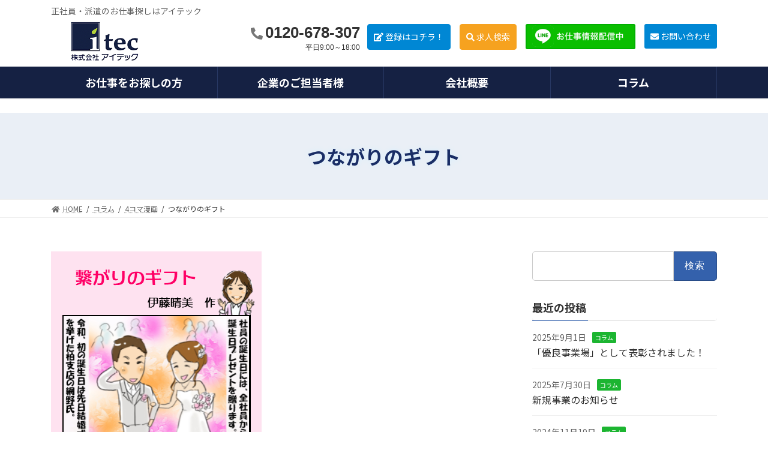

--- FILE ---
content_type: text/html; charset=UTF-8
request_url: https://www.itec-web.co.jp/cartoon/%E3%81%A4%E3%81%AA%E3%81%8C%E3%82%8A%E3%81%AE%E3%82%AE%E3%83%95%E3%83%88
body_size: 21535
content:
<!DOCTYPE html>
<html lang="ja">
<head>
<link href="https://use.fontawesome.com/releases/v5.9.0/css/all.css" rel="stylesheet">
<meta charset="utf-8">
<meta http-equiv="X-UA-Compatible" content="IE=edge">
<meta name="viewport" content="width=device-width, initial-scale=1.0, maximum-scale=1.0, minimum-scale=1.0">
<!-- Google tag (gtag.js) --><script async src="https://www.googletagmanager.com/gtag/js?id=UA-90856843-1"></script><script>window.dataLayer = window.dataLayer || [];function gtag(){dataLayer.push(arguments);}gtag('js', new Date());gtag('config', 'UA-90856843-1');</script>
<title>つながりのギフト - 株式会社アイテック</title>
<meta name='robots' content='max-image-preview:large' />
<link rel='dns-prefetch' href='//www.googletagmanager.com' />
<link rel='dns-prefetch' href='//s.w.org' />
<link rel="alternate" type="application/rss+xml" title="株式会社アイテック &raquo; フィード" href="https://www.itec-web.co.jp/feed" />
<link rel="alternate" type="application/rss+xml" title="株式会社アイテック &raquo; コメントフィード" href="https://www.itec-web.co.jp/comments/feed" />
<meta name="description" content="" /><link rel='preload' id='vkExUnit_common_style-css' href='https://www.itec-web.co.jp/wp-content/plugins/vk-all-in-one-expansion-unit/assets/css/vkExUnit_style.css?ver=9.94.1.1' as='style' onload="this.onload=null;this.rel='stylesheet'"/>
<link rel='stylesheet' id='vkExUnit_common_style-css' href='https://www.itec-web.co.jp/wp-content/plugins/vk-all-in-one-expansion-unit/assets/css/vkExUnit_style.css?ver=9.94.1.1' media='print' onload="this.media='all'; this.onload=null;">
<style id='vkExUnit_common_style-inline-css' type='text/css'>
.grecaptcha-badge{bottom: 85px !important;}
.veu_promotion-alert__content--text { border: 1px solid rgba(0,0,0,0.125); padding: 0.5em 1em; border-radius: var(--vk-size-radius); margin-bottom: var(--vk-margin-block-bottom); font-size: 0.875rem; } /* Alert Content部分に段落タグを入れた場合に最後の段落の余白を0にする */ .veu_promotion-alert__content--text p:last-of-type{ margin-bottom:0; margin-top: 0; }
:root {--ver_page_top_button_url:url(https://www.itec-web.co.jp/wp-content/plugins/vk-all-in-one-expansion-unit/assets/images/to-top-btn-icon.svg);}@font-face {font-weight: normal;font-style: normal;font-family: "vk_sns";src: url("https://www.itec-web.co.jp/wp-content/plugins/vk-all-in-one-expansion-unit/inc/sns/icons/fonts/vk_sns.eot?-bq20cj");src: url("https://www.itec-web.co.jp/wp-content/plugins/vk-all-in-one-expansion-unit/inc/sns/icons/fonts/vk_sns.eot?#iefix-bq20cj") format("embedded-opentype"),url("https://www.itec-web.co.jp/wp-content/plugins/vk-all-in-one-expansion-unit/inc/sns/icons/fonts/vk_sns.woff?-bq20cj") format("woff"),url("https://www.itec-web.co.jp/wp-content/plugins/vk-all-in-one-expansion-unit/inc/sns/icons/fonts/vk_sns.ttf?-bq20cj") format("truetype"),url("https://www.itec-web.co.jp/wp-content/plugins/vk-all-in-one-expansion-unit/inc/sns/icons/fonts/vk_sns.svg?-bq20cj#vk_sns") format("svg");}
</style>
<link rel='preload' id='vk-header-top-css' href='https://www.itec-web.co.jp/wp-content/plugins/lightning-g3-pro-unit/inc/header-top/package/css/header-top.css?ver=0.1.1' as='style' onload="this.onload=null;this.rel='stylesheet'"/>
<link rel='stylesheet' id='vk-header-top-css' href='https://www.itec-web.co.jp/wp-content/plugins/lightning-g3-pro-unit/inc/header-top/package/css/header-top.css?ver=0.1.1' media='print' onload="this.media='all'; this.onload=null;">
<link rel='preload' id='wp-block-library-css' href='https://www.itec-web.co.jp/wp-includes/css/dist/block-library/style.min.css?ver=5.9.1' as='style' onload="this.onload=null;this.rel='stylesheet'"/>
<link rel='stylesheet' id='wp-block-library-css' href='https://www.itec-web.co.jp/wp-includes/css/dist/block-library/style.min.css?ver=5.9.1' media='print' onload="this.media='all'; this.onload=null;">
<style id='wp-block-library-inline-css' type='text/css'>
.vk-cols--reverse{flex-direction:row-reverse}@media(min-width: 600px){.vk-cols--reverse .wp-block-column{margin-left:1em}.vk-cols--reverse .wp-block-column:last-child{margin-right:1em;margin-left:0}.vk-cols--reverse.vk-cols--fit .wp-block-column{margin-right:0;margin-left:0}}.vk-cols--hasbtn{margin-bottom:0}.vk-cols--hasbtn>.row>.vk_gridColumn_item,.vk-cols--hasbtn>.wp-block-column{position:relative;padding-bottom:3em;margin-bottom:var(--vk-margin-block-bottom)}.vk-cols--hasbtn>.row>.vk_gridColumn_item>.wp-block-buttons,.vk-cols--hasbtn>.row>.vk_gridColumn_item>.vk_button,.vk-cols--hasbtn>.wp-block-column>.wp-block-buttons,.vk-cols--hasbtn>.wp-block-column>.vk_button{position:absolute;bottom:0;width:calc( 100% - 15px - 15px )}.vk-cols--fit{margin-top:0;margin-bottom:0;justify-content:space-between}.vk-cols--fit>.wp-block-column *:last-child{margin-bottom:0}.vk-cols--fit>.wp-block-column>.wp-block-cover{margin-top:0}.vk-cols--fit.has-background{padding:0}@media(max-width: 599px){.vk-cols--fit:not(.has-background)>.wp-block-column:not(.has-background){padding-left:0 !important;padding-right:0 !important}}@media(min-width: 782px){.vk-cols--fit .block-editor-block-list__block.wp-block-column:not(:first-child),.vk-cols--fit .wp-block-column:not(:first-child){margin-left:0}}@media(min-width: 600px)and (max-width: 781px){.vk-cols--fit .wp-block-column:nth-child(2n){margin-left:0}.vk-cols--fit .wp-block-column:not(:only-child){flex-basis:50% !important}}.vk-cols--fit--gap1{gap:1px}@media(min-width: 600px)and (max-width: 781px){.vk-cols--fit--gap1 .wp-block-column:not(:only-child){flex-basis:calc(50% - 1px) !important}}.vk-cols--fit.vk-cols--grid>.block-editor-block-list__block,.vk-cols--fit.vk-cols--grid>.wp-block-column{flex-basis:50%}@media(max-width: 599px){.vk-cols--fit.vk-cols--grid.vk-cols--grid--alignfull>.wp-block-column:nth-child(2)>.wp-block-cover{width:100vw;margin-right:calc( ( 100% - 100vw ) / 2 );margin-left:calc( ( 100% - 100vw ) / 2 )}}@media(min-width: 600px){.vk-cols--fit.vk-cols--grid.vk-cols--grid--alignfull>.wp-block-column:nth-child(2)>.wp-block-cover{margin-right:calc( 100% - 50vw );width:50vw}}@media(min-width: 600px){.vk-cols--fit.vk-cols--grid.vk-cols--grid--alignfull.vk-cols--reverse>.wp-block-column{margin-left:0;margin-right:0}.vk-cols--fit.vk-cols--grid.vk-cols--grid--alignfull.vk-cols--reverse>.wp-block-column:nth-child(2)>.wp-block-cover{margin-left:calc( 100% - 50vw )}}.vk-cols--menu h2,.vk-cols--menu h3,.vk-cols--menu h4,.vk-cols--menu h5{margin-bottom:.2em;text-shadow:#000 0 0 10px}.vk-cols--menu h2:first-child,.vk-cols--menu h3:first-child,.vk-cols--menu h4:first-child,.vk-cols--menu h5:first-child{margin-top:0}.vk-cols--menu p{margin-bottom:1rem;text-shadow:#000 0 0 10px}.vk-cols--menu .wp-block-cover__inner-container:last-child{margin-bottom:0}.vk-cols--fitbnrs .wp-block-column .wp-block-cover:hover img{filter:unset}.vk-cols--fitbnrs .wp-block-column .wp-block-cover:hover{background-color:unset}.vk-cols--fitbnrs .wp-block-cover__inner-container{position:absolute;height:100%;width:100%}.vk-cols--fitbnrs .vk_button{height:100%;margin:0}.vk-cols--fitbnrs .vk_button .vk_button_btn,.vk-cols--fitbnrs .vk_button .btn{height:100%;width:100%;border:none;box-shadow:none;background-color:unset;transition:unset}.vk-cols--fitbnrs .vk_button .vk_button_btn:hover,.vk-cols--fitbnrs .vk_button .btn:hover{transition:unset}.vk-cols--fitbnrs .vk_button .vk_button_btn:after,.vk-cols--fitbnrs .vk_button .btn:after{border:none}.vk-cols--fitbnrs .vk_button .vk_button_link_txt{width:100%;position:absolute;top:50%;left:50%;transform:translateY(-50%) translateX(-50%);font-size:2rem;text-shadow:#000 0 0 10px}.vk-cols--fitbnrs .vk_button .vk_button_link_subCaption{width:100%;position:absolute;top:calc( 50% + 2.2em );left:50%;transform:translateY(-50%) translateX(-50%);text-shadow:#000 0 0 10px}.vk-cols--media .wp-block-column:not(:first-child) .wp-block-image,.vk-cols--media .wp-block-column:not(:first-child) figure{margin-bottom:0}@media(min-width: 600px){.vk-cols--media.vk-cols--reverse .wp-block-column:first-child{margin-left:0}}@media(min-width: 782px){.vk-cols--media .wp-block-column:not(:first-child){margin-left:3rem}.vk-cols--media.vk-cols--reverse .wp-block-column:not(:first-child){margin-right:3rem;margin-left:0}}@media(min-width: 600px)and (max-width: 781px){.vk-cols--media.vk-cols--reverse .wp-block-column:not(:first-child){margin-right:2rem;margin-left:0}}.vk-fit-map iframe{position:relative;margin-bottom:0;display:block;max-height:400px;width:100vw}.no-margin{margin:0}@media(max-width: 599px){.wp-block-image.vk-aligncenter--mobile>.alignright{float:none;margin-left:auto;margin-right:auto}.vk-no-padding-horizontal--mobile{padding-left:0 !important;padding-right:0 !important}}
/* VK Color Palettes */:root{ --wp--preset--color--vk-color-primary:#3461ac}/* --vk-color-primary is deprecated. */:root{ --vk-color-primary: var(--wp--preset--color--vk-color-primary);}.has-vk-color-primary-color { color:var(--wp--preset--color--vk-color-primary) !important; }.has-vk-color-primary-background-color { background-color:var(--wp--preset--color--vk-color-primary) !important; }.has-vk-color-primary-border-color { border-color:var(--wp--preset--color--vk-color-primary) !important; }:root{ --wp--preset--color--vk-color-primary-dark:#294d89}/* --vk-color-primary-dark is deprecated. */:root{ --vk-color-primary-dark: var(--wp--preset--color--vk-color-primary-dark);}.has-vk-color-primary-dark-color { color:var(--wp--preset--color--vk-color-primary-dark) !important; }.has-vk-color-primary-dark-background-color { background-color:var(--wp--preset--color--vk-color-primary-dark) !important; }.has-vk-color-primary-dark-border-color { border-color:var(--wp--preset--color--vk-color-primary-dark) !important; }:root{ --wp--preset--color--vk-color-primary-vivid:#396abd}/* --vk-color-primary-vivid is deprecated. */:root{ --vk-color-primary-vivid: var(--wp--preset--color--vk-color-primary-vivid);}.has-vk-color-primary-vivid-color { color:var(--wp--preset--color--vk-color-primary-vivid) !important; }.has-vk-color-primary-vivid-background-color { background-color:var(--wp--preset--color--vk-color-primary-vivid) !important; }.has-vk-color-primary-vivid-border-color { border-color:var(--wp--preset--color--vk-color-primary-vivid) !important; }:root{ --wp--preset--color--vk-color-custom-1:#1a2e66}/* --vk-color-custom-1 is deprecated. */:root{ --vk-color-custom-1: var(--wp--preset--color--vk-color-custom-1);}.has-vk-color-custom-1-color { color:var(--wp--preset--color--vk-color-custom-1) !important; }.has-vk-color-custom-1-background-color { background-color:var(--wp--preset--color--vk-color-custom-1) !important; }.has-vk-color-custom-1-border-color { border-color:var(--wp--preset--color--vk-color-custom-1) !important; }:root{ --wp--preset--color--vk-color-custom-2:#0087d4}/* --vk-color-custom-2 is deprecated. */:root{ --vk-color-custom-2: var(--wp--preset--color--vk-color-custom-2);}.has-vk-color-custom-2-color { color:var(--wp--preset--color--vk-color-custom-2) !important; }.has-vk-color-custom-2-background-color { background-color:var(--wp--preset--color--vk-color-custom-2) !important; }.has-vk-color-custom-2-border-color { border-color:var(--wp--preset--color--vk-color-custom-2) !important; }:root{ --wp--preset--color--vk-color-custom-3:#00cc00}/* --vk-color-custom-3 is deprecated. */:root{ --vk-color-custom-3: var(--wp--preset--color--vk-color-custom-3);}.has-vk-color-custom-3-color { color:var(--wp--preset--color--vk-color-custom-3) !important; }.has-vk-color-custom-3-background-color { background-color:var(--wp--preset--color--vk-color-custom-3) !important; }.has-vk-color-custom-3-border-color { border-color:var(--wp--preset--color--vk-color-custom-3) !important; }
</style>
<style id='global-styles-inline-css' type='text/css'>
body{--wp--preset--color--black: #000000;--wp--preset--color--cyan-bluish-gray: #abb8c3;--wp--preset--color--white: #ffffff;--wp--preset--color--pale-pink: #f78da7;--wp--preset--color--vivid-red: #cf2e2e;--wp--preset--color--luminous-vivid-orange: #ff6900;--wp--preset--color--luminous-vivid-amber: #fcb900;--wp--preset--color--light-green-cyan: #7bdcb5;--wp--preset--color--vivid-green-cyan: #00d084;--wp--preset--color--pale-cyan-blue: #8ed1fc;--wp--preset--color--vivid-cyan-blue: #0693e3;--wp--preset--color--vivid-purple: #9b51e0;--wp--preset--gradient--vivid-cyan-blue-to-vivid-purple: linear-gradient(135deg,rgba(6,147,227,1) 0%,rgb(155,81,224) 100%);--wp--preset--gradient--light-green-cyan-to-vivid-green-cyan: linear-gradient(135deg,rgb(122,220,180) 0%,rgb(0,208,130) 100%);--wp--preset--gradient--luminous-vivid-amber-to-luminous-vivid-orange: linear-gradient(135deg,rgba(252,185,0,1) 0%,rgba(255,105,0,1) 100%);--wp--preset--gradient--luminous-vivid-orange-to-vivid-red: linear-gradient(135deg,rgba(255,105,0,1) 0%,rgb(207,46,46) 100%);--wp--preset--gradient--very-light-gray-to-cyan-bluish-gray: linear-gradient(135deg,rgb(238,238,238) 0%,rgb(169,184,195) 100%);--wp--preset--gradient--cool-to-warm-spectrum: linear-gradient(135deg,rgb(74,234,220) 0%,rgb(151,120,209) 20%,rgb(207,42,186) 40%,rgb(238,44,130) 60%,rgb(251,105,98) 80%,rgb(254,248,76) 100%);--wp--preset--gradient--blush-light-purple: linear-gradient(135deg,rgb(255,206,236) 0%,rgb(152,150,240) 100%);--wp--preset--gradient--blush-bordeaux: linear-gradient(135deg,rgb(254,205,165) 0%,rgb(254,45,45) 50%,rgb(107,0,62) 100%);--wp--preset--gradient--luminous-dusk: linear-gradient(135deg,rgb(255,203,112) 0%,rgb(199,81,192) 50%,rgb(65,88,208) 100%);--wp--preset--gradient--pale-ocean: linear-gradient(135deg,rgb(255,245,203) 0%,rgb(182,227,212) 50%,rgb(51,167,181) 100%);--wp--preset--gradient--electric-grass: linear-gradient(135deg,rgb(202,248,128) 0%,rgb(113,206,126) 100%);--wp--preset--gradient--midnight: linear-gradient(135deg,rgb(2,3,129) 0%,rgb(40,116,252) 100%);--wp--preset--gradient--vivid-green-cyan-to-vivid-cyan-blue: linear-gradient(135deg,rgba(0,208,132,1) 0%,rgba(6,147,227,1) 100%);--wp--preset--duotone--dark-grayscale: url('#wp-duotone-dark-grayscale');--wp--preset--duotone--grayscale: url('#wp-duotone-grayscale');--wp--preset--duotone--purple-yellow: url('#wp-duotone-purple-yellow');--wp--preset--duotone--blue-red: url('#wp-duotone-blue-red');--wp--preset--duotone--midnight: url('#wp-duotone-midnight');--wp--preset--duotone--magenta-yellow: url('#wp-duotone-magenta-yellow');--wp--preset--duotone--purple-green: url('#wp-duotone-purple-green');--wp--preset--duotone--blue-orange: url('#wp-duotone-blue-orange');--wp--preset--font-size--small: 14px;--wp--preset--font-size--medium: 20px;--wp--preset--font-size--large: 24px;--wp--preset--font-size--x-large: 42px;--wp--preset--font-size--regular: 16px;--wp--preset--font-size--huge: 36px;}.has-black-color{color: var(--wp--preset--color--black) !important;}.has-cyan-bluish-gray-color{color: var(--wp--preset--color--cyan-bluish-gray) !important;}.has-white-color{color: var(--wp--preset--color--white) !important;}.has-pale-pink-color{color: var(--wp--preset--color--pale-pink) !important;}.has-vivid-red-color{color: var(--wp--preset--color--vivid-red) !important;}.has-luminous-vivid-orange-color{color: var(--wp--preset--color--luminous-vivid-orange) !important;}.has-luminous-vivid-amber-color{color: var(--wp--preset--color--luminous-vivid-amber) !important;}.has-light-green-cyan-color{color: var(--wp--preset--color--light-green-cyan) !important;}.has-vivid-green-cyan-color{color: var(--wp--preset--color--vivid-green-cyan) !important;}.has-pale-cyan-blue-color{color: var(--wp--preset--color--pale-cyan-blue) !important;}.has-vivid-cyan-blue-color{color: var(--wp--preset--color--vivid-cyan-blue) !important;}.has-vivid-purple-color{color: var(--wp--preset--color--vivid-purple) !important;}.has-black-background-color{background-color: var(--wp--preset--color--black) !important;}.has-cyan-bluish-gray-background-color{background-color: var(--wp--preset--color--cyan-bluish-gray) !important;}.has-white-background-color{background-color: var(--wp--preset--color--white) !important;}.has-pale-pink-background-color{background-color: var(--wp--preset--color--pale-pink) !important;}.has-vivid-red-background-color{background-color: var(--wp--preset--color--vivid-red) !important;}.has-luminous-vivid-orange-background-color{background-color: var(--wp--preset--color--luminous-vivid-orange) !important;}.has-luminous-vivid-amber-background-color{background-color: var(--wp--preset--color--luminous-vivid-amber) !important;}.has-light-green-cyan-background-color{background-color: var(--wp--preset--color--light-green-cyan) !important;}.has-vivid-green-cyan-background-color{background-color: var(--wp--preset--color--vivid-green-cyan) !important;}.has-pale-cyan-blue-background-color{background-color: var(--wp--preset--color--pale-cyan-blue) !important;}.has-vivid-cyan-blue-background-color{background-color: var(--wp--preset--color--vivid-cyan-blue) !important;}.has-vivid-purple-background-color{background-color: var(--wp--preset--color--vivid-purple) !important;}.has-black-border-color{border-color: var(--wp--preset--color--black) !important;}.has-cyan-bluish-gray-border-color{border-color: var(--wp--preset--color--cyan-bluish-gray) !important;}.has-white-border-color{border-color: var(--wp--preset--color--white) !important;}.has-pale-pink-border-color{border-color: var(--wp--preset--color--pale-pink) !important;}.has-vivid-red-border-color{border-color: var(--wp--preset--color--vivid-red) !important;}.has-luminous-vivid-orange-border-color{border-color: var(--wp--preset--color--luminous-vivid-orange) !important;}.has-luminous-vivid-amber-border-color{border-color: var(--wp--preset--color--luminous-vivid-amber) !important;}.has-light-green-cyan-border-color{border-color: var(--wp--preset--color--light-green-cyan) !important;}.has-vivid-green-cyan-border-color{border-color: var(--wp--preset--color--vivid-green-cyan) !important;}.has-pale-cyan-blue-border-color{border-color: var(--wp--preset--color--pale-cyan-blue) !important;}.has-vivid-cyan-blue-border-color{border-color: var(--wp--preset--color--vivid-cyan-blue) !important;}.has-vivid-purple-border-color{border-color: var(--wp--preset--color--vivid-purple) !important;}.has-vivid-cyan-blue-to-vivid-purple-gradient-background{background: var(--wp--preset--gradient--vivid-cyan-blue-to-vivid-purple) !important;}.has-light-green-cyan-to-vivid-green-cyan-gradient-background{background: var(--wp--preset--gradient--light-green-cyan-to-vivid-green-cyan) !important;}.has-luminous-vivid-amber-to-luminous-vivid-orange-gradient-background{background: var(--wp--preset--gradient--luminous-vivid-amber-to-luminous-vivid-orange) !important;}.has-luminous-vivid-orange-to-vivid-red-gradient-background{background: var(--wp--preset--gradient--luminous-vivid-orange-to-vivid-red) !important;}.has-very-light-gray-to-cyan-bluish-gray-gradient-background{background: var(--wp--preset--gradient--very-light-gray-to-cyan-bluish-gray) !important;}.has-cool-to-warm-spectrum-gradient-background{background: var(--wp--preset--gradient--cool-to-warm-spectrum) !important;}.has-blush-light-purple-gradient-background{background: var(--wp--preset--gradient--blush-light-purple) !important;}.has-blush-bordeaux-gradient-background{background: var(--wp--preset--gradient--blush-bordeaux) !important;}.has-luminous-dusk-gradient-background{background: var(--wp--preset--gradient--luminous-dusk) !important;}.has-pale-ocean-gradient-background{background: var(--wp--preset--gradient--pale-ocean) !important;}.has-electric-grass-gradient-background{background: var(--wp--preset--gradient--electric-grass) !important;}.has-midnight-gradient-background{background: var(--wp--preset--gradient--midnight) !important;}.has-small-font-size{font-size: var(--wp--preset--font-size--small) !important;}.has-medium-font-size{font-size: var(--wp--preset--font-size--medium) !important;}.has-large-font-size{font-size: var(--wp--preset--font-size--large) !important;}.has-x-large-font-size{font-size: var(--wp--preset--font-size--x-large) !important;}
</style>
<link rel='preload' id='bodhi-svgs-attachment-css' href='https://www.itec-web.co.jp/wp-content/plugins/svg-support/css/svgs-attachment.css?ver=5.9.1' as='style' onload="this.onload=null;this.rel='stylesheet'"/>
<link rel='stylesheet' id='bodhi-svgs-attachment-css' href='https://www.itec-web.co.jp/wp-content/plugins/svg-support/css/svgs-attachment.css?ver=5.9.1' media='print' onload="this.media='all'; this.onload=null;">
<link rel='preload' id='veu-cta-css' href='https://www.itec-web.co.jp/wp-content/plugins/vk-all-in-one-expansion-unit/inc/call-to-action/package/assets/css/style.css?ver=9.94.1.1' as='style' onload="this.onload=null;this.rel='stylesheet'"/>
<link rel='stylesheet' id='veu-cta-css' href='https://www.itec-web.co.jp/wp-content/plugins/vk-all-in-one-expansion-unit/inc/call-to-action/package/assets/css/style.css?ver=9.94.1.1' media='print' onload="this.media='all'; this.onload=null;">
<link rel='stylesheet' id='vk-swiper-style-css'  href='https://www.itec-web.co.jp/wp-content/plugins/vk-blocks-pro/vendor/vektor-inc/vk-swiper/src/assets/css/swiper-bundle.min.css?ver=11.0.2' type='text/css' media='all' />
<link rel='preload' id='lightning-common-style-css-preload' href='https://www.itec-web.co.jp/wp-content/themes/lightning/_g3/assets/css/style.css?ver=14.13.4' as='style' onload="this.onload=null;this.rel='stylesheet'"/>
<link rel='stylesheet' id='lightning-common-style-css' href='https://www.itec-web.co.jp/wp-content/themes/lightning/_g3/assets/css/style.css?ver=14.13.4' media='print' onload="this.media='all'; this.onload=null;">
<style id='lightning-common-style-inline-css' type='text/css'>
/* Lightning */:root {--vk-color-primary:#3461ac;--vk-color-primary-dark:#294d89;--vk-color-primary-vivid:#396abd;--g_nav_main_acc_icon_open_url:url(https://www.itec-web.co.jp/wp-content/themes/lightning/_g3/inc/vk-mobile-nav/package/images/vk-menu-acc-icon-open-black.svg);--g_nav_main_acc_icon_close_url: url(https://www.itec-web.co.jp/wp-content/themes/lightning/_g3/inc/vk-mobile-nav/package/images/vk-menu-close-black.svg);--g_nav_sub_acc_icon_open_url: url(https://www.itec-web.co.jp/wp-content/themes/lightning/_g3/inc/vk-mobile-nav/package/images/vk-menu-acc-icon-open-white.svg);--g_nav_sub_acc_icon_close_url: url(https://www.itec-web.co.jp/wp-content/themes/lightning/_g3/inc/vk-mobile-nav/package/images/vk-menu-close-white.svg);}
html{scroll-padding-top:var(--vk-size-admin-bar);}
:root {}.main-section {--vk-color-text-link: #ffa93a;--vk-color-text-link-hover: #adadad;}
/* vk-mobile-nav */:root {--vk-mobile-nav-menu-btn-bg-src: url("https://www.itec-web.co.jp/wp-content/themes/lightning/_g3/inc/vk-mobile-nav/package/images/vk-menu-btn-black.svg");--vk-mobile-nav-menu-btn-close-bg-src: url("https://www.itec-web.co.jp/wp-content/themes/lightning/_g3/inc/vk-mobile-nav/package/images/vk-menu-close-black.svg");--vk-menu-acc-icon-open-black-bg-src: url("https://www.itec-web.co.jp/wp-content/themes/lightning/_g3/inc/vk-mobile-nav/package/images/vk-menu-acc-icon-open-black.svg");--vk-menu-acc-icon-open-white-bg-src: url("https://www.itec-web.co.jp/wp-content/themes/lightning/_g3/inc/vk-mobile-nav/package/images/vk-menu-acc-icon-open-white.svg");--vk-menu-acc-icon-close-black-bg-src: url("https://www.itec-web.co.jp/wp-content/themes/lightning/_g3/inc/vk-mobile-nav/package/images/vk-menu-close-black.svg");--vk-menu-acc-icon-close-white-bg-src: url("https://www.itec-web.co.jp/wp-content/themes/lightning/_g3/inc/vk-mobile-nav/package/images/vk-menu-close-white.svg");}
</style>
<link rel='preload' id='lightning-design-style-css-preload' href='https://www.itec-web.co.jp/wp-content/themes/lightning/_g3/design-skin/origin3/css/style.css?ver=14.13.4' as='style' onload="this.onload=null;this.rel='stylesheet'"/>
<link rel='stylesheet' id='lightning-design-style-css' href='https://www.itec-web.co.jp/wp-content/themes/lightning/_g3/design-skin/origin3/css/style.css?ver=14.13.4' media='print' onload="this.media='all'; this.onload=null;">
<style id='lightning-design-style-inline-css' type='text/css'>
.vk-campaign-text{color:#fff;background-color:#eab010;}.vk-campaign-text_btn,.vk-campaign-text_btn:link,.vk-campaign-text_btn:visited,.vk-campaign-text_btn:focus,.vk-campaign-text_btn:active{background:#fff;color:#4c4c4c;}a.vk-campaign-text_btn:hover{background:#eab010;color:#fff;}.vk-campaign-text_link,.vk-campaign-text_link:link,.vk-campaign-text_link:hover,.vk-campaign-text_link:visited,.vk-campaign-text_link:active,.vk-campaign-text_link:focus{color:#fff;}
/* page header */.page-header{ position:relative;color:#1a2e66;text-shadow:0px 0px 10px #d5effd;min-height:9rem;}.page-header::before{content:"";position:absolute;top:0;left:0;background-color:#fff;opacity:0.9;width:100%;height:100%;}
.site-footer {background-color:#0087d4;color:#ffffff;}.site-footer {
						--vk-color-text-body: #ffffff;
						--vk-color-text-link: #ffffff;
						--vk-color-text-link-hover: #ffffff;
					}.site-footer {
								--vk-color-border: rgba(255, 255, 255, 0.2);
								--vk-color-border-hr: rgba(255, 255, 255, 0.1);
								--vk-color-border-image: rgba(70, 70, 70, 0.9);
								--vk-color-text-meta: rgba( 255,255,255,0.6);
								--vk-color-text-light: rgba( 255,255,255,0.6);
								--vk-color-border-light: rgba( 255,255,255,0.1);
								--vk-color-border-zuru: rgba(0, 0, 0, 0.2);
								--vk-color-bg-accent: rgba( 255,255,255,0.07);
								--vk-color-accent-bg: rgba( 255,255,255,0.05);
							}
							
</style>
<link rel='preload' id='vk-blog-card-css' href='https://www.itec-web.co.jp/wp-content/themes/lightning/_g3/inc/vk-wp-oembed-blog-card/package/css/blog-card.css?ver=5.9.1' as='style' onload="this.onload=null;this.rel='stylesheet'"/>
<link rel='stylesheet' id='vk-blog-card-css' href='https://www.itec-web.co.jp/wp-content/themes/lightning/_g3/inc/vk-wp-oembed-blog-card/package/css/blog-card.css?ver=5.9.1' media='print' onload="this.media='all'; this.onload=null;">
<link rel='preload' id='vk-blocks-build-css-css' href='https://www.itec-web.co.jp/wp-content/plugins/vk-blocks-pro/build/block-build.css?ver=1.66.1.0' as='style' onload="this.onload=null;this.rel='stylesheet'"/>
<link rel='stylesheet' id='vk-blocks-build-css-css' href='https://www.itec-web.co.jp/wp-content/plugins/vk-blocks-pro/build/block-build.css?ver=1.66.1.0' media='print' onload="this.media='all'; this.onload=null;">
<style id='vk-blocks-build-css-inline-css' type='text/css'>
:root {--vk_flow-arrow: url(https://www.itec-web.co.jp/wp-content/plugins/vk-blocks-pro/inc/vk-blocks/images/arrow_bottom.svg);--vk_image-mask-wave01: url(https://www.itec-web.co.jp/wp-content/plugins/vk-blocks-pro/inc/vk-blocks/images/wave01.svg);--vk_image-mask-wave02: url(https://www.itec-web.co.jp/wp-content/plugins/vk-blocks-pro/inc/vk-blocks/images/wave02.svg);--vk_image-mask-wave03: url(https://www.itec-web.co.jp/wp-content/plugins/vk-blocks-pro/inc/vk-blocks/images/wave03.svg);--vk_image-mask-wave04: url(https://www.itec-web.co.jp/wp-content/plugins/vk-blocks-pro/inc/vk-blocks/images/wave04.svg);}

	:root {

		--vk-balloon-border-width:1px;

		--vk-balloon-speech-offset:-12px;
	}
	
</style>
<link rel='preload' id='lightning-theme-style-css' href='https://www.itec-web.co.jp/wp-content/themes/lightning_child/style.css?ver=14.13.4' as='style' onload="this.onload=null;this.rel='stylesheet'"/>
<link rel='stylesheet' id='lightning-theme-style-css' href='https://www.itec-web.co.jp/wp-content/themes/lightning_child/style.css?ver=14.13.4' media='print' onload="this.media='all'; this.onload=null;">
<link rel='preload' id='vk-header-layout-css' href='https://www.itec-web.co.jp/wp-content/plugins/lightning-g3-pro-unit/inc/header-layout/package/css/header-layout.css?ver=0.26.4' as='style' onload="this.onload=null;this.rel='stylesheet'"/>
<link rel='stylesheet' id='vk-header-layout-css' href='https://www.itec-web.co.jp/wp-content/plugins/lightning-g3-pro-unit/inc/header-layout/package/css/header-layout.css?ver=0.26.4' media='print' onload="this.media='all'; this.onload=null;">
<style id='vk-header-layout-inline-css' type='text/css'>
/* Header Layout */:root {--vk-header-logo-url:url(https://www.itec-web.co.jp/wp-content/uploads/2022/02/logo2-2.png);}
</style>
<link rel='preload' id='vk-campaign-text-css' href='https://www.itec-web.co.jp/wp-content/plugins/lightning-g3-pro-unit/inc/vk-campaign-text/package/css/vk-campaign-text.css?ver=0.1.0' as='style' onload="this.onload=null;this.rel='stylesheet'"/>
<link rel='stylesheet' id='vk-campaign-text-css' href='https://www.itec-web.co.jp/wp-content/plugins/lightning-g3-pro-unit/inc/vk-campaign-text/package/css/vk-campaign-text.css?ver=0.1.0' media='print' onload="this.media='all'; this.onload=null;">
<link rel='preload' id='vk-mobile-fix-nav-css' href='https://www.itec-web.co.jp/wp-content/plugins/lightning-g3-pro-unit/inc/vk-mobile-fix-nav/package/css/vk-mobile-fix-nav.css?ver=0.0.0' as='style' onload="this.onload=null;this.rel='stylesheet'"/>
<link rel='stylesheet' id='vk-mobile-fix-nav-css' href='https://www.itec-web.co.jp/wp-content/plugins/lightning-g3-pro-unit/inc/vk-mobile-fix-nav/package/css/vk-mobile-fix-nav.css?ver=0.0.0' media='print' onload="this.media='all'; this.onload=null;">
<link rel='preload' id='fancybox-css' href='https://www.itec-web.co.jp/wp-content/plugins/easy-fancybox/fancybox/1.5.4/jquery.fancybox.min.css?ver=5.9.1' as='style' onload="this.onload=null;this.rel='stylesheet'"/>
<link rel='stylesheet' id='fancybox-css' href='https://www.itec-web.co.jp/wp-content/plugins/easy-fancybox/fancybox/1.5.4/jquery.fancybox.min.css?ver=5.9.1' media='print' onload="this.media='all'; this.onload=null;">
<link rel='preload' id='mediaelement-css' href='https://www.itec-web.co.jp/wp-includes/js/mediaelement/mediaelementplayer-legacy.min.css?ver=4.2.16' as='style' onload="this.onload=null;this.rel='stylesheet'"/>
<link rel='stylesheet' id='mediaelement-css' href='https://www.itec-web.co.jp/wp-includes/js/mediaelement/mediaelementplayer-legacy.min.css?ver=4.2.16' media='print' onload="this.media='all'; this.onload=null;">
<link rel='preload' id='wp-mediaelement-css' href='https://www.itec-web.co.jp/wp-includes/js/mediaelement/wp-mediaelement.min.css?ver=5.9.1' as='style' onload="this.onload=null;this.rel='stylesheet'"/>
<link rel='stylesheet' id='wp-mediaelement-css' href='https://www.itec-web.co.jp/wp-includes/js/mediaelement/wp-mediaelement.min.css?ver=5.9.1' media='print' onload="this.media='all'; this.onload=null;">
<link rel='preload' id='popup-maker-site-css' href='//www.itec-web.co.jp/wp-content/uploads/pum/pum-site-styles.css?generated=1702627006&#038;ver=1.18.2' as='style' onload="this.onload=null;this.rel='stylesheet'"/>
<link rel='stylesheet' id='popup-maker-site-css' href='//www.itec-web.co.jp/wp-content/uploads/pum/pum-site-styles.css?generated=1702627006&#038;ver=1.18.2' media='print' onload="this.media='all'; this.onload=null;">
<script type='text/javascript' src='https://www.itec-web.co.jp/wp-includes/js/jquery/jquery.min.js?ver=3.6.0' id='jquery-core-js'></script>
<script type='text/javascript' src='https://www.itec-web.co.jp/wp-includes/js/jquery/jquery-migrate.min.js?ver=3.3.2' id='jquery-migrate-js'></script>
<script type='text/javascript' src='https://www.itec-web.co.jp/wp-content/plugins/svg-support/vendor/DOMPurify/DOMPurify.min.js?ver=1.0.1' id='bodhi-dompurify-library-js'></script>
<script type='text/javascript' src='https://www.itec-web.co.jp/wp-content/plugins/svg-support/js/min/svgs-inline-min.js?ver=1.0.1' id='bodhi_svg_inline-js'></script>
<script type='text/javascript' id='bodhi_svg_inline-js-after'>
cssTarget="img.style-svg";ForceInlineSVGActive="false";frontSanitizationEnabled="on";
</script>
<script type='text/javascript' src='https://www.itec-web.co.jp/wp-content/plugins/the-preloader/js/preloader-script.js' id='wptime-plugin-preloader-script-js'></script>

<!-- Google アナリティクス スニペット (Site Kit が追加) -->
<script type='text/javascript' src='https://www.googletagmanager.com/gtag/js?id=G-G8EEW23XFP' id='google_gtagjs-js' async></script>
<script type='text/javascript' id='google_gtagjs-js-after'>
window.dataLayer = window.dataLayer || [];function gtag(){dataLayer.push(arguments);}
gtag('set', 'linker', {"domains":["www.itec-web.co.jp"]} );
gtag("js", new Date());
gtag("set", "developer_id.dZTNiMT", true);
gtag("config", "G-G8EEW23XFP");
</script>

<!-- (ここまで) Google アナリティクス スニペット (Site Kit が追加) -->
<link rel="https://api.w.org/" href="https://www.itec-web.co.jp/wp-json/" /><link rel="alternate" type="application/json" href="https://www.itec-web.co.jp/wp-json/wp/v2/posts/318" /><link rel="EditURI" type="application/rsd+xml" title="RSD" href="https://www.itec-web.co.jp/xmlrpc.php?rsd" />
<link rel="wlwmanifest" type="application/wlwmanifest+xml" href="https://www.itec-web.co.jp/wp-includes/wlwmanifest.xml" /> 
<meta name="generator" content="WordPress 5.9.1" />
<link rel="canonical" href="https://www.itec-web.co.jp/cartoon/%e3%81%a4%e3%81%aa%e3%81%8c%e3%82%8a%e3%81%ae%e3%82%ae%e3%83%95%e3%83%88" />
<link rel='shortlink' href='https://www.itec-web.co.jp/?p=318' />
<link rel="alternate" type="application/json+oembed" href="https://www.itec-web.co.jp/wp-json/oembed/1.0/embed?url=https%3A%2F%2Fwww.itec-web.co.jp%2Fcartoon%2F%25e3%2581%25a4%25e3%2581%25aa%25e3%2581%258c%25e3%2582%258a%25e3%2581%25ae%25e3%2582%25ae%25e3%2583%2595%25e3%2583%2588" />
<link rel="alternate" type="text/xml+oembed" href="https://www.itec-web.co.jp/wp-json/oembed/1.0/embed?url=https%3A%2F%2Fwww.itec-web.co.jp%2Fcartoon%2F%25e3%2581%25a4%25e3%2581%25aa%25e3%2581%258c%25e3%2582%258a%25e3%2581%25ae%25e3%2582%25ae%25e3%2583%2595%25e3%2583%2588&#038;format=xml" />
<meta name="generator" content="Site Kit by Google 1.115.0" />    	<style type="text/css">
			#wptime-plugin-preloader{
				position: fixed;
				top: 0;
			 	left: 0;
			 	right: 0;
			 	bottom: 0;
				background:url(https://www.itec-web.co.jp/wp-content/plugins/the-preloader/images/preloader.GIF) no-repeat #FFFFFF 50%;
				-moz-background-size:64px 64px;
				-o-background-size:64px 64px;
				-webkit-background-size:64px 64px;
				background-size:64px 64px;
				z-index: 99998;
				width:100%;
				height:100%;
			}
		</style>

		<noscript>
    		<style type="text/css">
        		#wptime-plugin-preloader{
        			display:none !important;
        		}
    		</style>
		</noscript>
    <!-- head内に書きたいコード -->
<link rel="stylesheet" href="https://www.itec-web.co.jp/wp-content/themes/lightning_child/responsive.css" media="all and (max-width:991px)">

<noscript><style>.lazyload[data-src]{display:none !important;}</style></noscript><style>.lazyload{background-image:none !important;}.lazyload:before{background-image:none !important;}</style>    <script>
        var getCountAjaxUrl = 'https://www.itec-web.co.jp/wp-content/themes/lightning_child/job/classes/class-count.php';
    </script>
    <link rel="icon" href="https://www.itec-web.co.jp/wp-content/uploads/2022/04/cropped-favicon002-32x32.png" sizes="32x32" />
<link rel="icon" href="https://www.itec-web.co.jp/wp-content/uploads/2022/04/cropped-favicon002-192x192.png" sizes="192x192" />
<link rel="apple-touch-icon" href="https://www.itec-web.co.jp/wp-content/uploads/2022/04/cropped-favicon002-180x180.png" />
<meta name="msapplication-TileImage" content="https://www.itec-web.co.jp/wp-content/uploads/2022/04/cropped-favicon002-270x270.png" />
		<style type="text/css" id="wp-custom-css">
			/*Google reCAPTCHA V3位置調整*/
.grecaptcha-badge {
bottom: 75px !important;
}

/*ログイン中の［編集］ボタンのズレを無効にする*/
aside {
    position: relative;
}
.veu_adminEdit {
    position: absolute;
    top: 0;
    left: -20px;
    background: #fff;
}

/*実績紹介*/
.post-type-archive-works .site-body-container.container{
    max-width: 100%;
}

img.attachment-large.size-large.wp-post-image{ max-width:80%; margin:auto!important;}
.works-template-default .entry-meta { display:none; }
ul.row{ padding:0;}
li.col-3{ list-style:none; text-align:center;}
li.col-3 img{ max-height:143px;}
li.col-3 a:hover img { cursor: zoom-in; }

table td {
    font-size: 1rem;
}

#fancybox-wrap {

   margin-top: -120px;

}

/*お問い合わせフォームの調整*/
.contactform ul {
    list-style: none;
    margin: 0px;
    padding: 0px;
}

/* タブレット以下 */
@media (max-width:991px) {
	.contactform table,.contactform tbody,.contactform th,.contactform td,.contactform tr{
		display:block;
	}
	.contactform th,.contactform td{
		width:100% !important;
	}
	.contactform th{
		border-bottom:none !important;
	}
		.contactform td{
		border-top:none !important;
	}
	.list12 li {
    width: 100% !important;
}
}

/* ヘッダー横検索窓 */
.header_nav_search_container {
    order: 3;
    position: relative;
    width: 600px;
	margin-left: 10px;
}

.header_nav_search_container form {
    position: absolute;
    top: 50%;
    transform: translateY(-50%);
}
.header_nav_search_container button.wp-block-search__button.has-icon {
    width: 40px;
    background: #ccc;
}

@media (max-width: 991px) {
.header_nav_search_container {
  display: none;
}
}

/*孫メニュー対策*/
.global-nav-list .sub-menu .acc-btn { 
    z-index: 10; 
}

/*ーーーーーーーーーーーーーーーー*/
/*　　MW WP Formカスタマイズ予約フォーム用　　*/
/*ーーーーーーーーーーーーーーーー*/



.mw_wp_form input[type="email"],
.mw_wp_form input[type="tel"],
.mw_wp_form input[type="text"],
.mw_wp_form textarea {
    padding: 1em;
  width: 100%;
  -moz-box-sizing: border-box;
  -webkit-box-sizing: border-box;
  box-sizing: border-box;
    font-size: 15px;
    border: 1px solid #ccc;
}

.mw_wp_form select {
    display: block;
    position: relative;
    width: 80%;
    height: 38px;
    font-size: 14px;
    font-size: 0.9rem;
    border: 1px solid #ccc;
    -webkit-border-radius: 4px;
    -moz-border-radius: 4px;
    -ms-border-radius: 4px;
    border-radius: 4px;
    overflow: hidden;
    padding: 0 10px;
}

.mw_wp_form selectt:after {
    position: absolute;
    display: block;
    content: '';
    width: 0;
    height: 0;
    border-top: 5px solid transparent;
    border-left: 5px solid transparent;
    border-bottom: 5px solid transparent;
    border-right: 5px solid transparent;
    border-top: 5px solid #333;
    top: 50%;
    right: 10px;
    margin-top: -3px;
    pointer-events: none;
}


/*――――「表」デザイン――――*/

.cform th {
	font-size: 15px;
	width: 25%; 
	border-bottom: solid 1px #d6d6d6;
	padding: 10px 0px 10px 15px;
	font-weight: bolder;
}


.cform td {
	font-size: 15px;
	line-height: 200%;
	border-bottom: solid 1px #d6d6d6;
	padding: 10px 10px;
}


/*―――――表示―――――*/

.cform {
	width: 94%;
	margin: auto;
}


.cform option,
.cform textarea,
.cform input[type=text],
.cform input[type=email],
.cform input[type=search],
.cform input[type=url] {
	width: 90%;
}



@media only screen and (max-width:767px) {
	.cform th,
	.cform td {
		width: 97%;
  border: 1px solid #999;
  padding: .5em 1em;
		display: block;
		border-top: none;
	}
}

/*――「送信ボタン」デザイン――*/

.submit-btn input {
background-color:#ebbbbb;
border:0;
color:#ffffff;
font-size:1.3em;
font-weight:bolder;
margin:0 auto;
padding: 10px 35px;
border-radius: 3px;
cursor: pointer;
text-align:center;
}

.submit-btn {
text-align:center;
margin-top:20px;
　cursor: pointer;
}

.submit-btn input:hover {
	background: #EF5B9C;
	color: #FFFFFF;
　cursor: pointer;
}


/*―――「必須」デザイン―――*/
.required-srt {
font-size:0.9em;
padding: 6px;
border-radius: 5px;
margin-right: 10px;
background: #ebbbbb;
color: #ffffff;
}

/*ーーーーーーーーーーーーーーーー*/		</style>
		<!-- [ VK All in One Expansion Unit Article Structure Data ] --><script type="application/ld+json">{"@context":"https://schema.org/","@type":"Article","headline":"つながりのギフト","image":"","datePublished":"2019-05-15T00:00:19+09:00","dateModified":"2019-05-15T00:00:19+09:00","author":{"@type":"","name":"manager","url":"https://www.itec-web.co.jp/","sameAs":""}}</script><!-- [ / VK All in One Expansion Unit Article Structure Data ] --></head>
<body data-rsssl=1 class="post-template-default single single-post postid-318 single-format-standard wp-embed-responsive post-name-%e3%81%a4%e3%81%aa%e3%81%8c%e3%82%8a%e3%81%ae%e3%82%ae%e3%83%95%e3%83%88 post-type-post vk-blocks sidebar-fix sidebar-fix-priority-top device-pc fa_v6_css">
<a class="skip-link screen-reader-text" href="#main">コンテンツへスキップ</a>
<a class="skip-link screen-reader-text" href="#vk-mobile-nav">ナビゲーションに移動</a>
<svg xmlns="http://www.w3.org/2000/svg" viewBox="0 0 0 0" width="0" height="0" focusable="false" role="none" style="visibility: hidden; position: absolute; left: -9999px; overflow: hidden;" ><defs><filter id="wp-duotone-dark-grayscale"><feColorMatrix color-interpolation-filters="sRGB" type="matrix" values=" .299 .587 .114 0 0 .299 .587 .114 0 0 .299 .587 .114 0 0 .299 .587 .114 0 0 " /><feComponentTransfer color-interpolation-filters="sRGB" ><feFuncR type="table" tableValues="0 0.49803921568627" /><feFuncG type="table" tableValues="0 0.49803921568627" /><feFuncB type="table" tableValues="0 0.49803921568627" /><feFuncA type="table" tableValues="1 1" /></feComponentTransfer><feComposite in2="SourceGraphic" operator="in" /></filter></defs></svg><svg xmlns="http://www.w3.org/2000/svg" viewBox="0 0 0 0" width="0" height="0" focusable="false" role="none" style="visibility: hidden; position: absolute; left: -9999px; overflow: hidden;" ><defs><filter id="wp-duotone-grayscale"><feColorMatrix color-interpolation-filters="sRGB" type="matrix" values=" .299 .587 .114 0 0 .299 .587 .114 0 0 .299 .587 .114 0 0 .299 .587 .114 0 0 " /><feComponentTransfer color-interpolation-filters="sRGB" ><feFuncR type="table" tableValues="0 1" /><feFuncG type="table" tableValues="0 1" /><feFuncB type="table" tableValues="0 1" /><feFuncA type="table" tableValues="1 1" /></feComponentTransfer><feComposite in2="SourceGraphic" operator="in" /></filter></defs></svg><svg xmlns="http://www.w3.org/2000/svg" viewBox="0 0 0 0" width="0" height="0" focusable="false" role="none" style="visibility: hidden; position: absolute; left: -9999px; overflow: hidden;" ><defs><filter id="wp-duotone-purple-yellow"><feColorMatrix color-interpolation-filters="sRGB" type="matrix" values=" .299 .587 .114 0 0 .299 .587 .114 0 0 .299 .587 .114 0 0 .299 .587 .114 0 0 " /><feComponentTransfer color-interpolation-filters="sRGB" ><feFuncR type="table" tableValues="0.54901960784314 0.98823529411765" /><feFuncG type="table" tableValues="0 1" /><feFuncB type="table" tableValues="0.71764705882353 0.25490196078431" /><feFuncA type="table" tableValues="1 1" /></feComponentTransfer><feComposite in2="SourceGraphic" operator="in" /></filter></defs></svg><svg xmlns="http://www.w3.org/2000/svg" viewBox="0 0 0 0" width="0" height="0" focusable="false" role="none" style="visibility: hidden; position: absolute; left: -9999px; overflow: hidden;" ><defs><filter id="wp-duotone-blue-red"><feColorMatrix color-interpolation-filters="sRGB" type="matrix" values=" .299 .587 .114 0 0 .299 .587 .114 0 0 .299 .587 .114 0 0 .299 .587 .114 0 0 " /><feComponentTransfer color-interpolation-filters="sRGB" ><feFuncR type="table" tableValues="0 1" /><feFuncG type="table" tableValues="0 0.27843137254902" /><feFuncB type="table" tableValues="0.5921568627451 0.27843137254902" /><feFuncA type="table" tableValues="1 1" /></feComponentTransfer><feComposite in2="SourceGraphic" operator="in" /></filter></defs></svg><svg xmlns="http://www.w3.org/2000/svg" viewBox="0 0 0 0" width="0" height="0" focusable="false" role="none" style="visibility: hidden; position: absolute; left: -9999px; overflow: hidden;" ><defs><filter id="wp-duotone-midnight"><feColorMatrix color-interpolation-filters="sRGB" type="matrix" values=" .299 .587 .114 0 0 .299 .587 .114 0 0 .299 .587 .114 0 0 .299 .587 .114 0 0 " /><feComponentTransfer color-interpolation-filters="sRGB" ><feFuncR type="table" tableValues="0 0" /><feFuncG type="table" tableValues="0 0.64705882352941" /><feFuncB type="table" tableValues="0 1" /><feFuncA type="table" tableValues="1 1" /></feComponentTransfer><feComposite in2="SourceGraphic" operator="in" /></filter></defs></svg><svg xmlns="http://www.w3.org/2000/svg" viewBox="0 0 0 0" width="0" height="0" focusable="false" role="none" style="visibility: hidden; position: absolute; left: -9999px; overflow: hidden;" ><defs><filter id="wp-duotone-magenta-yellow"><feColorMatrix color-interpolation-filters="sRGB" type="matrix" values=" .299 .587 .114 0 0 .299 .587 .114 0 0 .299 .587 .114 0 0 .299 .587 .114 0 0 " /><feComponentTransfer color-interpolation-filters="sRGB" ><feFuncR type="table" tableValues="0.78039215686275 1" /><feFuncG type="table" tableValues="0 0.94901960784314" /><feFuncB type="table" tableValues="0.35294117647059 0.47058823529412" /><feFuncA type="table" tableValues="1 1" /></feComponentTransfer><feComposite in2="SourceGraphic" operator="in" /></filter></defs></svg><svg xmlns="http://www.w3.org/2000/svg" viewBox="0 0 0 0" width="0" height="0" focusable="false" role="none" style="visibility: hidden; position: absolute; left: -9999px; overflow: hidden;" ><defs><filter id="wp-duotone-purple-green"><feColorMatrix color-interpolation-filters="sRGB" type="matrix" values=" .299 .587 .114 0 0 .299 .587 .114 0 0 .299 .587 .114 0 0 .299 .587 .114 0 0 " /><feComponentTransfer color-interpolation-filters="sRGB" ><feFuncR type="table" tableValues="0.65098039215686 0.40392156862745" /><feFuncG type="table" tableValues="0 1" /><feFuncB type="table" tableValues="0.44705882352941 0.4" /><feFuncA type="table" tableValues="1 1" /></feComponentTransfer><feComposite in2="SourceGraphic" operator="in" /></filter></defs></svg><svg xmlns="http://www.w3.org/2000/svg" viewBox="0 0 0 0" width="0" height="0" focusable="false" role="none" style="visibility: hidden; position: absolute; left: -9999px; overflow: hidden;" ><defs><filter id="wp-duotone-blue-orange"><feColorMatrix color-interpolation-filters="sRGB" type="matrix" values=" .299 .587 .114 0 0 .299 .587 .114 0 0 .299 .587 .114 0 0 .299 .587 .114 0 0 " /><feComponentTransfer color-interpolation-filters="sRGB" ><feFuncR type="table" tableValues="0.098039215686275 1" /><feFuncG type="table" tableValues="0 0.66274509803922" /><feFuncB type="table" tableValues="0.84705882352941 0.41960784313725" /><feFuncA type="table" tableValues="1 1" /></feComponentTransfer><feComposite in2="SourceGraphic" operator="in" /></filter></defs></svg><!-- <script src=”https://ajax.googleapis.com/ajax/libs/jquery/1.9.1/jquery.min.js”></script> -->
	<!--	<div id="wptime-plugin-preloader"></div> -->
<header id="site-header" class="site-header site-header--layout--sub-active">
	<div class="header-top" id="header-top"><div class="container"><p class="header-top-description">正社員・派遣のお仕事探しはアイテック</p></div><!-- [ / .container ] --></div><!-- [ / #header-top  ] -->	<div id="site-header-container" class="site-header-container site-header-container--scrolled--no-fix container">

				<div class="site-header-logo site-header-logo--scrolled--no-fix">
		<a href="https://www.itec-web.co.jp/">
			<span><img src="[data-uri]" alt="株式会社アイテック" data-src="https://www.itec-web.co.jp/wp-content/uploads/2022/02/logo2-2.png" decoding="async" class="lazyload" width="179" height="104" data-eio-rwidth="179" data-eio-rheight="104" /><noscript><img src="https://www.itec-web.co.jp/wp-content/uploads/2022/02/logo2-2.png" alt="株式会社アイテック" data-eio="l" /></noscript></span>
		</a>
		</div>

		<div class="site-header-sub"><aside class="widget widget_pudge" id="pudge-16">
<div id="widget-page-2097" class="widget_pageContent entry-body">
<div class="vk_hidden-sm vk_hidden-xs">
<div class="f_box header_under">
<div class="header1">0120-678-307<span class="">平日9:00～18:00</span></div>
<div class="header11"><a href="https://www.itec-web.co.jp/haken">登録はコチラ！</a></div>
<div class="header12"><a href="https://www.itec-web.co.jp/jobs/">求人検索</a></div>
<div class="header13"><a href="#line_spot"><img class="alignnone  wp-image-2961 lazyload" src="[data-uri]" alt="" width="208" height="48"   data-src="https://www.itec-web.co.jp/wp-content/uploads/2022/01/line_bn2.png" decoding="async" data-srcset="https://www.itec-web.co.jp/wp-content/uploads/2022/01/line_bn2.png 416w, https://www.itec-web.co.jp/wp-content/uploads/2022/01/line_bn2-300x69.png 300w" data-sizes="auto" data-eio-rwidth="416" data-eio-rheight="96" /><noscript><img class="alignnone  wp-image-2961" src="https://www.itec-web.co.jp/wp-content/uploads/2022/01/line_bn2.png" alt="" width="208" height="48" srcset="https://www.itec-web.co.jp/wp-content/uploads/2022/01/line_bn2.png 416w, https://www.itec-web.co.jp/wp-content/uploads/2022/01/line_bn2-300x69.png 300w" sizes="(max-width: 208px) 100vw, 208px" data-eio="l" /></noscript></a></div>
<div class="header3"><a href="https://www.itec-web.co.jp/contact/">お問い合わせ</a></div>
</div>
</div>
<div class="vk_hidden-xxl vk_hidden-xl-v2 vk_hidden-lg vk_hidden-md">
<div class="vk_hidden-xxl vk_hidden-xl-v2 vk_hidden-lg vk_hidden-md">
<div class="vk_hidden-xxl vk_hidden-xl-v2 vk_hidden-lg vk_hidden-md">
<div class="f_box sp-header">
<div class="header_sp_logo"><a href="https://www.itec-web.co.jp/"><img class="alignnone size-full wp-image-3767 lazyload" src="[data-uri]" alt="" width="130" height="60" data-src="https://www.itec-web.co.jp/wp-content/uploads/2022/03/sp-logo2.png" decoding="async" data-eio-rwidth="130" data-eio-rheight="60"><noscript><img class="alignnone size-full wp-image-3767" src="https://www.itec-web.co.jp/wp-content/uploads/2022/03/sp-logo2.png" alt="" width="130" height="60" data-eio="l"></noscript></a></div>
<div class="header11"><a href="https://www.itec-web.co.jp/haken">登録</a></div>
<div class="header12"><a href="https://www.itec-web.co.jp/jobs/">検索</a></div>
<div class="header13"><a href="#line_spot"><img class="alignnone size-full wp-image-3938 lazyload" src="[data-uri]" alt="" width="117" height="48" data-src="https://www.itec-web.co.jp/wp-content/uploads/2022/04/line_bn2-sp.png" decoding="async" data-eio-rwidth="117" data-eio-rheight="48"><noscript><img class="alignnone size-full wp-image-3938" src="https://www.itec-web.co.jp/wp-content/uploads/2022/04/line_bn2-sp.png" alt="" width="117" height="48" data-eio="l"></noscript></a></div>
</div>
</div>
</div>
</div>
</div>
</aside></div>
		<nav id="global-nav" class="global-nav global-nav--layout--penetration global-nav--scrolled--no-fix"><ul id="menu-headernavigation" class="menu vk-menu-acc global-nav-list nav"><li id="menu-item-564" class="menu-item menu-item-type-post_type menu-item-object-page menu-item-home"><a href="https://www.itec-web.co.jp/"><strong class="global-nav-name">ホーム</strong></a></li>
<li id="menu-item-2487" class="menu-item menu-item-type-custom menu-item-object-custom menu-item-has-children"><a href="#"><strong class="global-nav-name">お仕事をお探しの方</strong></a>
<ul class="sub-menu">
	<li id="menu-item-2939" class="menu-item menu-item-type-custom menu-item-object-custom"><a href="https://www.itec-web.co.jp/jobs">求人検索</a></li>
	<li id="menu-item-2554" class="menu-item menu-item-type-post_type menu-item-object-page"><a href="https://www.itec-web.co.jp/touroku">登録までの流れ</a></li>
	<li id="menu-item-2576" class="menu-item menu-item-type-post_type menu-item-object-page"><a href="https://www.itec-web.co.jp/activity">アイテックの強み・特長</a></li>
</ul>
</li>
<li id="menu-item-2488" class="menu-item menu-item-type-custom menu-item-object-custom menu-item-has-children"><a href="#"><strong class="global-nav-name">企業のご担当者様</strong></a>
<ul class="sub-menu">
	<li id="menu-item-2634" class="menu-item menu-item-type-post_type menu-item-object-page"><a href="https://www.itec-web.co.jp/service">サービス内容</a></li>
	<li id="menu-item-6887" class="menu-item menu-item-type-post_type menu-item-object-page"><a href="https://www.itec-web.co.jp/request">資料請求</a></li>
	<li id="menu-item-2128" class="menu-item menu-item-type-post_type menu-item-object-page"><a href="https://www.itec-web.co.jp/contact">お問い合わせ</a></li>
</ul>
</li>
<li id="menu-item-2489" class="menu-item menu-item-type-custom menu-item-object-custom menu-item-has-children"><a href="#"><strong class="global-nav-name">会社概要</strong></a>
<ul class="sub-menu">
	<li id="menu-item-2611" class="menu-item menu-item-type-post_type menu-item-object-page"><a href="https://www.itec-web.co.jp/company">会社案内</a></li>
	<li id="menu-item-2651" class="menu-item menu-item-type-post_type menu-item-object-page"><a href="https://www.itec-web.co.jp/important">大切にしている想い</a></li>
	<li id="menu-item-2675" class="menu-item menu-item-type-post_type menu-item-object-page"><a href="https://www.itec-web.co.jp/staff">社員インタビュー</a></li>
	<li id="menu-item-4053" class="menu-item menu-item-type-post_type menu-item-object-page"><a href="https://www.itec-web.co.jp/newsletter">ニュースレター</a></li>
</ul>
</li>
<li id="menu-item-2490" class="menu-item menu-item-type-custom menu-item-object-custom menu-item-has-children"><a href="#"><strong class="global-nav-name">コラム</strong></a>
<ul class="sub-menu">
	<li id="menu-item-2730" class="menu-item menu-item-type-taxonomy menu-item-object-category"><a href="https://www.itec-web.co.jp/category/voice">お客様の声・派遣スタッフの声</a></li>
	<li id="menu-item-2729" class="menu-item menu-item-type-taxonomy menu-item-object-category"><a href="https://www.itec-web.co.jp/category/employment-situation">今ドキの雇用情勢</a></li>
	<li id="menu-item-2728" class="menu-item menu-item-type-taxonomy menu-item-object-category"><a href="https://www.itec-web.co.jp/category/human-resource">人材育成の種</a></li>
	<li id="menu-item-2726" class="menu-item menu-item-type-taxonomy menu-item-object-category"><a href="https://www.itec-web.co.jp/category/tips">イチオシ・豆知識</a></li>
	<li id="menu-item-2725" class="menu-item menu-item-type-taxonomy menu-item-object-category"><a href="https://www.itec-web.co.jp/category/gourmet">おすすめグルメ</a></li>
	<li id="menu-item-2727" class="menu-item menu-item-type-taxonomy menu-item-object-category current-post-ancestor current-menu-parent current-post-parent"><a href="https://www.itec-web.co.jp/category/cartoon">4コマ漫画</a></li>
</ul>
</li>
</ul></nav>	</div>
	</header>


	<div class="page-header"><div class="page-header-inner container">
<h1 class="page-header-title">つながりのギフト</h1></div></div><!-- [ /.page-header ] -->

	<!-- [ #breadcrumb ] --><div id="breadcrumb" class="breadcrumb"><div class="container"><ol class="breadcrumb-list" itemscope itemtype="https://schema.org/BreadcrumbList"><li class="breadcrumb-list__item breadcrumb-list__item--home" itemprop="itemListElement" itemscope itemtype="http://schema.org/ListItem"><a href="https://www.itec-web.co.jp" itemprop="item"><i class="fas fa-fw fa-home"></i><span itemprop="name">HOME</span></a><meta itemprop="position" content="1" /></li><li class="breadcrumb-list__item" itemprop="itemListElement" itemscope itemtype="http://schema.org/ListItem"><a href="https://www.itec-web.co.jp/column" itemprop="item"><span itemprop="name">コラム</span></a><meta itemprop="position" content="2" /></li><li class="breadcrumb-list__item" itemprop="itemListElement" itemscope itemtype="http://schema.org/ListItem"><a href="https://www.itec-web.co.jp/category/cartoon" itemprop="item"><span itemprop="name">4コマ漫画</span></a><meta itemprop="position" content="3" /></li><li class="breadcrumb-list__item" itemprop="itemListElement" itemscope itemtype="http://schema.org/ListItem"><span itemprop="name">つながりのギフト</span><meta itemprop="position" content="4" /></li></ol></div>
                </div>
                <!-- [ /#breadcrumb ] -->
                

<div class="site-body">
		<div class="site-body-container container">

		<div class="main-section main-section--col--two" id="main" role="main">
			
			<article id="post-318" class="entry entry-full post-318 post type-post status-publish format-standard hentry category-cartoon">

	
	
	
	<div class="entry-body">
				<p>				<img class="size-full wp-image-319 lazyload" src="[data-uri]" alt="会社が見える四コマまんが" width="351" height="965"   data-src="https://www.itec-web.co.jp/wp-content/uploads/2019/08/945a4b2c846bf2bb055f949dbff0baaa.png" decoding="async" data-srcset="https://www.itec-web.co.jp/wp-content/uploads/2019/08/945a4b2c846bf2bb055f949dbff0baaa.png 351w, https://www.itec-web.co.jp/wp-content/uploads/2019/08/945a4b2c846bf2bb055f949dbff0baaa-109x300.png 109w" data-sizes="auto" data-eio-rwidth="351" data-eio-rheight="965" /><noscript><img class="size-full wp-image-319" src="https://www.itec-web.co.jp/wp-content/uploads/2019/08/945a4b2c846bf2bb055f949dbff0baaa.png" alt="会社が見える四コマまんが" width="351" height="965" srcset="https://www.itec-web.co.jp/wp-content/uploads/2019/08/945a4b2c846bf2bb055f949dbff0baaa.png 351w, https://www.itec-web.co.jp/wp-content/uploads/2019/08/945a4b2c846bf2bb055f949dbff0baaa-109x300.png 109w" sizes="(max-width: 351px) 100vw, 351px" data-eio="l" /></noscript></p>
<p>初出：I-tec Value　68号（2019年5月発行）		</p>
			</div>

	
	
	
	
		
				<div class="entry-footer">

					<div class="entry-meta-data-list"><dl><dt>カテゴリー</dt><dd><a href="https://www.itec-web.co.jp/category/cartoon">4コマ漫画</a></dd></dl></div>
				</div><!-- [ /.entry-footer ] -->

		
	
</article><!-- [ /#post-318 ] -->

	
		
		
		
		
	


<div class="vk_posts next-prev">

	<div id="post-614" class="vk_post vk_post-postType-post card card-post card-horizontal vk_post-col-xs-12 vk_post-col-sm-12 vk_post-col-md-6 next-prev-prev post-614 post type-post status-publish format-standard hentry category-gourmet"><div class="card-horizontal-inner-row"><div class="vk_post_body card-body"><span class="vk_post_imgOuter_singleTermLabel">前の記事</span><h5 class="vk_post_title card-title"><a href="https://www.itec-web.co.jp/gourmet/%e3%81%8a%e9%a3%9f%e4%ba%8b%e5%87%a6-%e7%95%aa%e6%89%80">お食事処 番所</a></h5><div class="vk_post_date card-date published">2019年3月15日</div></div><!-- [ /.card-body ] --></div><!-- [ /.row ] --></div><!-- [ /.card ] -->
	<div id="post-291" class="vk_post vk_post-postType-post card card-post card-horizontal vk_post-col-xs-12 vk_post-col-sm-12 vk_post-col-md-6 next-prev-next post-291 post type-post status-publish format-standard hentry category-employment-situation"><div class="card-horizontal-inner-row"><div class="vk_post_body card-body"><span class="vk_post_imgOuter_singleTermLabel">次の記事</span><h5 class="vk_post_title card-title"><a href="https://www.itec-web.co.jp/employment-situation/more-than-60-of-young-people-are-lacking-pc-skills">６割超がスキル不足?!若者のパソコン離れについて解説！</a></h5><div class="vk_post_date card-date published">2019年5月15日</div></div><!-- [ /.card-body ] --></div><!-- [ /.row ] --></div><!-- [ /.card ] -->
	</div>
	
					</div><!-- [ /.main-section ] -->

		<div class="sub-section sub-section--col--two">
<aside class="widget widget_search" id="search-5"><form role="search" method="get" id="searchform" class="searchform" action="https://www.itec-web.co.jp/">
				<div>
					<label class="screen-reader-text" for="s">検索:</label>
					<input type="text" value="" name="s" id="s" />
					<input type="submit" id="searchsubmit" value="検索" />
				</div>
			</form></aside><aside class="widget widget_vkexunit_post_list" id="vkexunit_post_list-17"><div class="veu_postList pt_1"><h4 class="widget-title sub-section-title">最近の投稿</h4><ul class="postList"><li id="post-8158">

		<span class="published postList_date postList_meta_items">2025年9月1日</span><span class="postList_terms postList_meta_items"><a href="https://www.itec-web.co.jp/category/column" style="background-color:#1cb531;border:none;color:white;">コラム</a></span><span class="postList_title entry-title"><a href="https://www.itec-web.co.jp/column/%e3%80%8c%e5%84%aa%e8%89%af%e4%ba%8b%e6%a5%ad%e5%a0%b4%e3%80%8d%e3%81%a8%e3%81%97%e3%81%a6%e8%a1%a8%e5%bd%b0%e3%81%95%e3%82%8c%e3%81%be%e3%81%97%e3%81%9f%ef%bc%81">「優良事業場」として表彰されました！</a></span></li>
		<li id="post-7945">

		<span class="published postList_date postList_meta_items">2025年7月30日</span><span class="postList_terms postList_meta_items"><a href="https://www.itec-web.co.jp/category/column" style="background-color:#1cb531;border:none;color:white;">コラム</a></span><span class="postList_title entry-title"><a href="https://www.itec-web.co.jp/column/%e6%96%b0%e8%a6%8f%e4%ba%8b%e6%a5%ad%e3%81%ae%e3%81%8a%e7%9f%a5%e3%82%89%e3%81%9b">新規事業のお知らせ</a></span></li>
		<li id="post-7163">

		<span class="published postList_date postList_meta_items">2024年11月19日</span><span class="postList_terms postList_meta_items"><a href="https://www.itec-web.co.jp/category/column" style="background-color:#1cb531;border:none;color:white;">コラム</a></span><span class="postList_title entry-title"><a href="https://www.itec-web.co.jp/column/%e5%8d%83%e8%91%89%e6%94%af%e5%ba%97-%e4%ba%8b%e5%8b%99%e6%89%80%e7%a7%bb%e8%bb%a2%e3%81%ae%e3%81%94%e6%a1%88%e5%86%85">千葉支店　事務所移転のご案内</a></span></li>
		<li id="post-6599">

		<span class="published postList_date postList_meta_items">2024年7月1日</span><span class="postList_terms postList_meta_items"><a href="https://www.itec-web.co.jp/category/column" style="background-color:#1cb531;border:none;color:white;">コラム</a></span><span class="postList_title entry-title"><a href="https://www.itec-web.co.jp/column/%e4%bb%a3%e8%a1%a8%e5%8f%96%e7%b7%a0%e5%bd%b9%e4%ba%a4%e4%bb%a3%e3%81%ae%e3%81%8a%e7%9f%a5%e3%82%89%e3%81%9b">代表取締役交代のお知らせ</a></span></li>
		<li id="post-5011">

		<span class="published postList_date postList_meta_items">2023年2月20日</span><span class="postList_terms postList_meta_items"><a href="https://www.itec-web.co.jp/category/column" style="background-color:#1cb531;border:none;color:white;">コラム</a></span><span class="postList_title entry-title"><a href="https://www.itec-web.co.jp/column/shiten-tougou">支店統合のご案内</a></span></li>
		<li id="post-2852">

		<span class="published postList_date postList_meta_items">2022年2月28日</span><span class="postList_terms postList_meta_items"><a href="https://www.itec-web.co.jp/category/column" style="background-color:#1cb531;border:none;color:white;">コラム</a></span><span class="postList_title entry-title"><a href="https://www.itec-web.co.jp/column/renewal">ウェブサイトリニューアルのお知らせ</a></span></li>
		<li id="post-1194">

		<span class="published postList_date postList_meta_items">2021年4月15日</span><span class="postList_terms postList_meta_items"><a href="https://www.itec-web.co.jp/category/gourmet" style="background-color:#f6978f;border:none;color:white;">おすすめグルメ</a></span><span class="postList_title entry-title"><a href="https://www.itec-web.co.jp/gourmet/%e9%ad%85%e6%83%91%e3%81%ae%e3%82%b5%e3%83%b3%e3%83%89%e3%82%a4%e3%83%83%e3%83%81%e2%99%ab">魅惑のサンドイッチ♫</a></span></li>
		<li id="post-1218">

		<span class="published postList_date postList_meta_items">2021年4月15日</span><span class="postList_terms postList_meta_items"><a href="https://www.itec-web.co.jp/category/employment-situation" style="background-color:#213bd1;border:none;color:white;">今ドキの雇用情勢</a></span><span class="postList_title entry-title"><a href="https://www.itec-web.co.jp/employment-situation/recruitment-market-based-on-recruitment-ratio">求人倍率から見る採用市場</a></span></li>
		<li id="post-1211">

		<span class="published postList_date postList_meta_items">2021年4月15日</span><span class="postList_terms postList_meta_items"><a href="https://www.itec-web.co.jp/category/employment-situation" style="background-color:#213bd1;border:none;color:white;">今ドキの雇用情勢</a></span><span class="postList_title entry-title"><a href="https://www.itec-web.co.jp/employment-situation/1211">社会保険適用拡大の内容とは？企業が取るべき対策も紹介</a></span></li>
		<li id="post-1222">

		<span class="published postList_date postList_meta_items">2021年4月15日</span><span class="postList_terms postList_meta_items"><a href="https://www.itec-web.co.jp/category/employment-situation" style="background-color:#213bd1;border:none;color:white;">今ドキの雇用情勢</a></span><span class="postList_title entry-title"><a href="https://www.itec-web.co.jp/employment-situation/efficiency-of-fixed-tasks">定型業務の効率化</a></span></li>
		</ul></div></aside>		<aside class="widget widget_wp_widget_vk_taxonomy_list" id="wp_widget_vk_taxonomy_list-9">		<div class="sideWidget widget_taxonomies widget_nav_menu">
			<h4 class="widget-title sub-section-title">カテゴリー</h4>			<ul class="localNavi">
					<li class="cat-item cat-item-15"><a href="https://www.itec-web.co.jp/category/voice" title="当社にお寄せいただいたお客様の声を紹介しております。現場の方からの生の声ですので、非常に参考になるポイントも多いです。是非是非一度ご覧ください。">お客様の声・派遣スタッフの声</a>
</li>
	<li class="cat-item cat-item-14"><a href="https://www.itec-web.co.jp/category/employment-situation">今ドキの雇用情勢</a>
</li>
	<li class="cat-item cat-item-16"><a href="https://www.itec-web.co.jp/category/human-resource">人材育成の種</a>
</li>
	<li class="cat-item cat-item-17"><a href="https://www.itec-web.co.jp/category/tips">イチオシ・豆知識</a>
</li>
	<li class="cat-item cat-item-18"><a href="https://www.itec-web.co.jp/category/gourmet">おすすめグルメ</a>
</li>
	<li class="cat-item cat-item-19"><a href="https://www.itec-web.co.jp/category/cartoon">4コマ漫画</a>
</li>
	<li class="cat-item cat-item-8"><a href="https://www.itec-web.co.jp/category/column" title="Information">コラム</a>
</li>
	<li class="cat-item cat-item-2"><a href="https://www.itec-web.co.jp/category/event">イベント</a>
</li>
			</ul>
		</div>
		</aside>		 </div><!-- [ /.sub-section ] -->

	</div><!-- [ /.site-body-container ] -->

	
</div><!-- [ /.site-body ] -->

<div class="site-body-bottom">
	<div class="container">
		<aside class="widget widget_block" id="block-3"><div class="vk_pageContent vk_pageContent-id-3043 wp-block-vk-blocks-page-content">
<div class="wp-block-vk-blocks-spacer vk_spacer" id="line_spot"><div class="vk_spacer-display-pc" style="margin-top:7rem"></div><div class="vk_spacer-display-tablet" style="margin-top:5rem"></div><div class="vk_spacer-display-mobile" style="margin-top:3rem"></div></div>



<div class="wp-container-693fbce75ad63 wp-block-group is-style-vk-group-solid line_bn vk_hidden-sm vk_hidden-xs"><div class="wp-block-group__inner-container">
<div class="wp-block-columns">
<div class="wp-block-column" style="flex-basis:40%">
<div class="wp-block-vk-blocks-heading"><div class="vk_heading vk_heading-style-plain"><h3 style="font-size:2.2rem" class="vk_heading_title vk_heading_title-style-plain"><span>LINEで<br>お仕事情報配信中！</span></h3></div></div>



<p>最新のお仕事情報をLINEでいち早くお知らせします！<br>エリアごとの有力情報も手に入る！</p>
</div>



<div class="wp-block-column" style="flex-basis:60%">
<div class="wp-block-image"><figure class="aligncenter size-full"><img width="531" height="192" src="[data-uri]" alt="" class="wp-image-7872 lazyload"   data-src="https://www.itec-web.co.jp/wp-content/uploads/2025/07/line_bn_right20250725.png" decoding="async" data-srcset="https://www.itec-web.co.jp/wp-content/uploads/2025/07/line_bn_right20250725.png 531w, https://www.itec-web.co.jp/wp-content/uploads/2025/07/line_bn_right20250725-300x108.png 300w" data-sizes="auto" data-eio-rwidth="531" data-eio-rheight="192" /><noscript><img width="531" height="192" src="https://www.itec-web.co.jp/wp-content/uploads/2025/07/line_bn_right20250725.png" alt="" class="wp-image-7872" srcset="https://www.itec-web.co.jp/wp-content/uploads/2025/07/line_bn_right20250725.png 531w, https://www.itec-web.co.jp/wp-content/uploads/2025/07/line_bn_right20250725-300x108.png 300w" sizes="(max-width: 531px) 100vw, 531px" data-eio="l" /></noscript></figure></div>
</div>
</div>
</div></div>



<div class="wp-container-693fbce75b99e wp-block-group is-style-vk-group-solid line_bn vk_hidden-xxl vk_hidden-xl-v2 vk_hidden-lg vk_hidden-md"><div class="wp-block-group__inner-container">
<div class="wp-block-columns">
<div class="wp-block-column" style="flex-basis:40%">
<div class="wp-block-vk-blocks-heading"><div class="vk_heading vk_heading-style-plain"><h3 style="font-size:1.6rem;text-align:center" class="vk_heading_title vk_heading_title-style-plain"><span>LINEで<br>お仕事情報<br>配信中！</span></h3></div></div>



<p>最新のお仕事情報をLINEでいち早くお知らせします！<br>エリアごとの有力情報も手に入る！</p>
</div>



<div class="wp-block-column" style="flex-basis:60%">
<div class="wp-block-vk-blocks-spacer vk_spacer vk_spacer-type-height vk_spacer-type-margin-top"><div class="vk_block-margin-md--height"></div></div>



<div class="line_sp">銚子本社
<a href="https://lin.ee/hrHEvcf"><img src="[data-uri]" height="36" border="0" alt="友だち追加ボタン" data-src="https://scdn.line-apps.com/n/line_add_friends/btn/ja.png" decoding="async" class="lazyload"><noscript><img src="https://scdn.line-apps.com/n/line_add_friends/btn/ja.png" height="36" border="0" alt="友だち追加ボタン" data-eio="l"></noscript></a>
</div>
<div class="line_sp">千葉支店
<a href="https://lin.ee/SE1KrzQ"><img src="[data-uri]" height="36" border="0" alt="友だち追加ボタン" data-src="https://scdn.line-apps.com/n/line_add_friends/btn/ja.png" decoding="async" class="lazyload"><noscript><img src="https://scdn.line-apps.com/n/line_add_friends/btn/ja.png" height="36" border="0" alt="友だち追加ボタン" data-eio="l"></noscript></a>
</div>
<div class="line_sp">特定技能（問い合わせ専用）
<a href="https://lin.ee/0mFmT6C"><img src="[data-uri]" alt="友だち追
加" height="36" border="0" data-src="https://scdn.line-apps.com/n/line_add_friends/btn/ja.png" decoding="async" class="lazyload"><noscript><img
src="https://scdn.line-apps.com/n/line_add_friends/btn/ja.png" alt="友だち追
加" height="36" border="0" data-eio="l"></noscript></a>
</div>
</div>
</div>
</div></div>



<div class="wp-block-vk-blocks-spacer vk_spacer"><div class="vk_spacer-display-pc" style="margin-top:7rem"></div><div class="vk_spacer-display-tablet" style="margin-top:4rem"></div><div class="vk_spacer-display-mobile" style="margin-top:3rem"></div></div>
</div></aside>	</div>
</div>

<footer class="site-footer">

		
				<div class="container site-footer-content">
					<div class="row">
				<div class="col-lg-12"><aside class="widget widget_block" id="block-2"><div class="vk_pageContent vk_pageContent-id-2540 wp-block-vk-blocks-page-content">
<div class="wp-block-columns">
<div class="wp-block-column" style="flex-basis:29%">
<div class="wp-block-vk-blocks-heading footer_logo"><div class="vk_heading vk_heading-style-plain"><h4 style="color:#ffffff;font-size:1.5rem;margin-bottom:0.2rem" class="vk_heading_title vk_heading_title-style-plain has-text-color"><span><img width="84" height="37" class="wp-image-3171 lazyload" style="width: 68px;" src="[data-uri]" alt="" data-src="https://www.itec-web.co.jp/wp-content/uploads/2022/02/f_logo-2.png" decoding="async" data-eio-rwidth="84" data-eio-rheight="37"><noscript><img width="84" height="37" class="wp-image-3171" style="width: 68px;" src="https://www.itec-web.co.jp/wp-content/uploads/2022/02/f_logo-2.png" alt="" data-eio="l"></noscript> 株式会社アイテック</span></h4><p style="color:#ffffff;font-size:0.9rem" class="vk_heading_subtext vk_heading_subtext-style-plain has-text-color">人の幸せに貢献することが私たちの使命です</p></div></div>



<div class="wp-block-vk-blocks-spacer vk_spacer vk_spacer-type-height vk_spacer-type-margin-top"><div class="vk_block-margin-sm--height"></div></div>



<p class="vk_hidden-sm vk_hidden-xs">労働者派遣業　（派）12-030006<br>有料職業紹介事業　12-ユ-300004</p>



<div class="wp-block-vk-blocks-button vk_button vk_button-color-custom vk_button-align-left is-style-undefined vk_hidden-sm vk_hidden-xs"><a href="https://www.itec-web.co.jp/privacy" class="vk_button_link has-text-color vk_button_link-type-text has-white-color btn-sm" role="button" aria-pressed="true" rel="noopener"><div class="vk_button_link_caption"><i class="fas fa-caret-right vk_button_link_before"></i><span class="vk_button_link_txt">プライバシーポリシー</span></div></a></div>
</div>



<div class="wp-block-column footer_txt" style="flex-basis:71%">
<div class="wp-block-vk-blocks-grid-column vk_gridColumn"><div class="row">
<div class="wp-block-vk-blocks-grid-column-item vk_gridColumn_item col-12 col-sm-6 col-md-6 col-lg-6 col-xl-6 col-xxl-6">
<div class="wp-block-vk-blocks-heading"><div class="vk_heading vk_heading-style-plain"><h4 style="font-size:2rem" class="vk_heading_title vk_heading_title-style-plain"><span>銚子本社</span></h4></div></div>



<p>〒288-0041<br>千葉県銚子市中央町17-1 安藤ビル2階<br>Tel. 0479-30-4080<br>Fax. 0479-24-3044</p>
</div>



<div class="wp-block-vk-blocks-grid-column-item vk_gridColumn_item col-12 col-sm-6 col-md-6 col-lg-6 col-xl-6 col-xxl-6">
<div class="wp-block-vk-blocks-heading"><div class="vk_heading vk_heading-style-plain"><h4 style="font-size:2rem" class="vk_heading_title vk_heading_title-style-plain"><span>千葉支店</span></h4></div></div>



<p>〒284-0005<br>千葉県四街道市四街道1丁目22-7 サンデイズ1階<br>Tel. 043-310-6701<br>FAX. 043-310-6702</p>
</div>
</div></div>
</div>
</div>



<p class="vk_hidden-xxl vk_hidden-xl-v2 vk_hidden-lg vk_hidden-md">労働者派遣業　（派）12-030006<br>有料職業紹介事業　12-ユ-300004</p>



<div class="wp-block-vk-blocks-button vk_button vk_button-color-custom vk_button-align-left is-style-undefined vk_hidden-xxl vk_hidden-xl-v2 vk_hidden-lg vk_hidden-md"><a href="https://www.itec-web.co.jp/privacy" class="vk_button_link has-text-color vk_button_link-type-text has-white-color btn-sm" role="button" aria-pressed="true" rel="noopener"><div class="vk_button_link_caption"><i class="fas fa-caret-right vk_button_link_before"></i><span class="vk_button_link_txt">プライバシーポリシー</span></div></a></div>
</div></aside></div>			</div>
				</div>
	
	
	<div class="container site-footer-copyright">
			<p>Copyright © ○○株式会社 All Rights Reserved.</p>	</div>
</footer> 
<div id="vk-mobile-nav-menu-btn" class="vk-mobile-nav-menu-btn position-right">MENU</div><div class="vk-mobile-nav vk-mobile-nav-drop-in" id="vk-mobile-nav"><nav class="vk-mobile-nav-menu-outer" role="navigation"><ul id="menu-headernavigation-1" class="vk-menu-acc menu"><li id="menu-item-564" class="menu-item menu-item-type-post_type menu-item-object-page menu-item-home menu-item-564"><a href="https://www.itec-web.co.jp/">ホーム</a></li>
<li id="menu-item-2487" class="menu-item menu-item-type-custom menu-item-object-custom menu-item-has-children menu-item-2487"><a href="#">お仕事をお探しの方</a>
<ul class="sub-menu">
	<li id="menu-item-2939" class="menu-item menu-item-type-custom menu-item-object-custom menu-item-2939"><a href="https://www.itec-web.co.jp/jobs">求人検索</a></li>
	<li id="menu-item-2554" class="menu-item menu-item-type-post_type menu-item-object-page menu-item-2554"><a href="https://www.itec-web.co.jp/touroku">登録までの流れ</a></li>
	<li id="menu-item-2576" class="menu-item menu-item-type-post_type menu-item-object-page menu-item-2576"><a href="https://www.itec-web.co.jp/activity">アイテックの強み・特長</a></li>
</ul>
</li>
<li id="menu-item-2488" class="menu-item menu-item-type-custom menu-item-object-custom menu-item-has-children menu-item-2488"><a href="#">企業のご担当者様</a>
<ul class="sub-menu">
	<li id="menu-item-2634" class="menu-item menu-item-type-post_type menu-item-object-page menu-item-2634"><a href="https://www.itec-web.co.jp/service">サービス内容</a></li>
	<li id="menu-item-6887" class="menu-item menu-item-type-post_type menu-item-object-page menu-item-6887"><a href="https://www.itec-web.co.jp/request">資料請求</a></li>
	<li id="menu-item-2128" class="menu-item menu-item-type-post_type menu-item-object-page menu-item-2128"><a href="https://www.itec-web.co.jp/contact">お問い合わせ</a></li>
</ul>
</li>
<li id="menu-item-2489" class="menu-item menu-item-type-custom menu-item-object-custom menu-item-has-children menu-item-2489"><a href="#">会社概要</a>
<ul class="sub-menu">
	<li id="menu-item-2611" class="menu-item menu-item-type-post_type menu-item-object-page menu-item-2611"><a href="https://www.itec-web.co.jp/company">会社案内</a></li>
	<li id="menu-item-2651" class="menu-item menu-item-type-post_type menu-item-object-page menu-item-2651"><a href="https://www.itec-web.co.jp/important">大切にしている想い</a></li>
	<li id="menu-item-2675" class="menu-item menu-item-type-post_type menu-item-object-page menu-item-2675"><a href="https://www.itec-web.co.jp/staff">社員インタビュー</a></li>
	<li id="menu-item-4053" class="menu-item menu-item-type-post_type menu-item-object-page menu-item-4053"><a href="https://www.itec-web.co.jp/newsletter">ニュースレター</a></li>
</ul>
</li>
<li id="menu-item-2490" class="menu-item menu-item-type-custom menu-item-object-custom menu-item-has-children menu-item-2490"><a href="#">コラム</a>
<ul class="sub-menu">
	<li id="menu-item-2730" class="menu-item menu-item-type-taxonomy menu-item-object-category menu-item-2730"><a href="https://www.itec-web.co.jp/category/voice">お客様の声・派遣スタッフの声</a></li>
	<li id="menu-item-2729" class="menu-item menu-item-type-taxonomy menu-item-object-category menu-item-2729"><a href="https://www.itec-web.co.jp/category/employment-situation">今ドキの雇用情勢</a></li>
	<li id="menu-item-2728" class="menu-item menu-item-type-taxonomy menu-item-object-category menu-item-2728"><a href="https://www.itec-web.co.jp/category/human-resource">人材育成の種</a></li>
	<li id="menu-item-2726" class="menu-item menu-item-type-taxonomy menu-item-object-category menu-item-2726"><a href="https://www.itec-web.co.jp/category/tips">イチオシ・豆知識</a></li>
	<li id="menu-item-2725" class="menu-item menu-item-type-taxonomy menu-item-object-category menu-item-2725"><a href="https://www.itec-web.co.jp/category/gourmet">おすすめグルメ</a></li>
	<li id="menu-item-2727" class="menu-item menu-item-type-taxonomy menu-item-object-category current-post-ancestor current-menu-parent current-post-parent menu-item-2727"><a href="https://www.itec-web.co.jp/category/cartoon">4コマ漫画</a></li>
</ul>
</li>
</ul></nav></div>
<a href="#top" id="page_top" class="page_top_btn">PAGE TOP</a><div id="pum-3747" class="pum pum-overlay pum-theme-3728 pum-theme-default-theme popmake-overlay click_open" data-popmake="{&quot;id&quot;:3747,&quot;slug&quot;:&quot;%e5%8d%83%e8%91%89%e3%83%86%e3%83%ac%e3%83%93%e3%81%ae%e7%95%aa%e7%b5%84&quot;,&quot;theme_id&quot;:3728,&quot;cookies&quot;:[],&quot;triggers&quot;:[{&quot;type&quot;:&quot;click_open&quot;,&quot;settings&quot;:{&quot;cookie_name&quot;:&quot;&quot;,&quot;extra_selectors&quot;:&quot;&quot;}}],&quot;mobile_disabled&quot;:null,&quot;tablet_disabled&quot;:null,&quot;meta&quot;:{&quot;display&quot;:{&quot;stackable&quot;:false,&quot;overlay_disabled&quot;:false,&quot;scrollable_content&quot;:false,&quot;disable_reposition&quot;:false,&quot;size&quot;:&quot;medium&quot;,&quot;responsive_min_width&quot;:&quot;0%&quot;,&quot;responsive_min_width_unit&quot;:false,&quot;responsive_max_width&quot;:&quot;100%&quot;,&quot;responsive_max_width_unit&quot;:false,&quot;custom_width&quot;:&quot;640px&quot;,&quot;custom_width_unit&quot;:false,&quot;custom_height&quot;:&quot;380px&quot;,&quot;custom_height_unit&quot;:false,&quot;custom_height_auto&quot;:false,&quot;location&quot;:&quot;center&quot;,&quot;position_from_trigger&quot;:false,&quot;position_top&quot;:&quot;100&quot;,&quot;position_left&quot;:&quot;0&quot;,&quot;position_bottom&quot;:&quot;0&quot;,&quot;position_right&quot;:&quot;0&quot;,&quot;position_fixed&quot;:false,&quot;animation_type&quot;:&quot;fade&quot;,&quot;animation_speed&quot;:&quot;350&quot;,&quot;animation_origin&quot;:&quot;center top&quot;,&quot;overlay_zindex&quot;:false,&quot;zindex&quot;:&quot;1999999999&quot;},&quot;close&quot;:{&quot;text&quot;:&quot;&quot;,&quot;button_delay&quot;:&quot;0&quot;,&quot;overlay_click&quot;:false,&quot;esc_press&quot;:false,&quot;f4_press&quot;:false},&quot;click_open&quot;:[]}}" role="dialog" aria-modal="false"
								   	aria-labelledby="pum_popup_title_3747">

	<div id="popmake-3747" class="pum-container popmake theme-3728 pum-responsive pum-responsive-medium responsive size-medium">

				

							<div id="pum_popup_title_3747" class="pum-title popmake-title">
				千葉テレビの番組			</div>
		

		

				<div class="pum-content popmake-content" tabindex="0">
			<div class="video_box">
<div style="width: 720px;" class="wp-video"><!--[if lt IE 9]><script>document.createElement('video');</script><![endif]-->
<video class="wp-video-shortcode" id="video-318-1" width="720" height="400" preload="metadata" controls="controls"><source type="video/mp4" src="https://www.itec-web.co.jp/wp-content/uploads/2022/03/tv_20171010.mp4?_=1" /><a href="https://www.itec-web.co.jp/wp-content/uploads/2022/03/tv_20171010.mp4">https://www.itec-web.co.jp/wp-content/uploads/2022/03/tv_20171010.mp4</a></video></div>
</div>
		</div>


				

							<button type="button" class="pum-close popmake-close" aria-label="Close">
			CLOSE			</button>
		
	</div>

</div>
<div id="pum-3737" class="pum pum-overlay pum-theme-3728 pum-theme-default-theme popmake-overlay click_open" data-popmake="{&quot;id&quot;:3737,&quot;slug&quot;:&quot;cm%e6%94%be%e9%80%81%e9%96%8b%e5%a7%8b&quot;,&quot;theme_id&quot;:3728,&quot;cookies&quot;:[],&quot;triggers&quot;:[{&quot;type&quot;:&quot;click_open&quot;,&quot;settings&quot;:{&quot;cookie_name&quot;:&quot;&quot;,&quot;extra_selectors&quot;:&quot;&quot;}}],&quot;mobile_disabled&quot;:null,&quot;tablet_disabled&quot;:null,&quot;meta&quot;:{&quot;display&quot;:{&quot;stackable&quot;:false,&quot;overlay_disabled&quot;:false,&quot;scrollable_content&quot;:false,&quot;disable_reposition&quot;:false,&quot;size&quot;:&quot;medium&quot;,&quot;responsive_min_width&quot;:&quot;0%&quot;,&quot;responsive_min_width_unit&quot;:false,&quot;responsive_max_width&quot;:&quot;100%&quot;,&quot;responsive_max_width_unit&quot;:false,&quot;custom_width&quot;:&quot;640px&quot;,&quot;custom_width_unit&quot;:false,&quot;custom_height&quot;:&quot;380px&quot;,&quot;custom_height_unit&quot;:false,&quot;custom_height_auto&quot;:false,&quot;location&quot;:&quot;center&quot;,&quot;position_from_trigger&quot;:false,&quot;position_top&quot;:&quot;100&quot;,&quot;position_left&quot;:&quot;0&quot;,&quot;position_bottom&quot;:&quot;0&quot;,&quot;position_right&quot;:&quot;0&quot;,&quot;position_fixed&quot;:false,&quot;animation_type&quot;:&quot;fade&quot;,&quot;animation_speed&quot;:&quot;350&quot;,&quot;animation_origin&quot;:&quot;center top&quot;,&quot;overlay_zindex&quot;:false,&quot;zindex&quot;:&quot;1999999999&quot;},&quot;close&quot;:{&quot;text&quot;:&quot;&quot;,&quot;button_delay&quot;:&quot;0&quot;,&quot;overlay_click&quot;:false,&quot;esc_press&quot;:false,&quot;f4_press&quot;:false},&quot;click_open&quot;:[]}}" role="dialog" aria-modal="false"
								   	aria-labelledby="pum_popup_title_3737">

	<div id="popmake-3737" class="pum-container popmake theme-3728 pum-responsive pum-responsive-medium responsive size-medium">

				

							<div id="pum_popup_title_3737" class="pum-title popmake-title">
				CM放送開始			</div>
		

		

				<div class="pum-content popmake-content" tabindex="0">
			<div class="video_box"><div style="width: 480px;" class="wp-video"><video class="wp-video-shortcode" id="video-318-2" width="480" height="270" preload="metadata" controls="controls"><source type="video/mp4" src="https://www.itec-web.co.jp/wp-content/uploads/2022/03/itec_CM_iphone.m4v?_=2" /><a href="https://www.itec-web.co.jp/wp-content/uploads/2022/03/itec_CM_iphone.m4v">https://www.itec-web.co.jp/wp-content/uploads/2022/03/itec_CM_iphone.m4v</a></video></div></div>
		</div>


				

							<button type="button" class="pum-close popmake-close" aria-label="Close">
			CLOSE			</button>
		
	</div>

</div>
<!-- footerに書きたいコード -->


    <script>
        jQuery(function() {
            // jQuery('.vk-mobile-nav li > a').off('click');
            // jQuery('.vk-mobile-nav li').on('click', function() {
            //     $btn = jQuery(this).find('span.acc-btn').get(0);
            //     if ($btn) {
            //         $btn.click();
            //     }
            // });

            jQuery('.acc-btn-open').on('click',function() {
                jQuery(this).next().removeClass('acc-child-close');
            });

            jQuery('.acc-btn-close').on('click',function() {
                jQuery(this).next().removeClass('acc-child-open');
            });
			
			
			jQuery('a[href*="#"]').click(function () {
                var elmHash = jQuery(this).attr('href');
                if(elmHash === '#line_spot') {
                    var pos = jQuery(elmHash).offset().top - 300 + 'px';
                    jQuery('body,html').animate({scrollTop: pos}, 400);
                    return false;
                }
            });
        });
    </script>

    
<style>.wp-container-693fbce75ad63 .alignleft { float: left; margin-right: 2em; }.wp-container-693fbce75ad63 .alignright { float: right; margin-left: 2em; }</style>
<style>.wp-container-693fbce75b99e .alignleft { float: left; margin-right: 2em; }.wp-container-693fbce75b99e .alignright { float: right; margin-left: 2em; }</style>
<link rel='preload' id='add_google_fonts_noto_sans-css' href='https://fonts.googleapis.com/css2?family=Noto+Sans+JP%3Awght%40400%3B700&#038;display=swap&#038;ver=5.9.1' as='style' onload="this.onload=null;this.rel='stylesheet'"/>
<link rel='stylesheet' id='add_google_fonts_noto_sans-css' href='https://fonts.googleapis.com/css2?family=Noto+Sans+JP%3Awght%40400%3B700&#038;display=swap&#038;ver=5.9.1' media='print' onload="this.media='all'; this.onload=null;">
<script type='text/javascript' id='vk-ltc-js-js-extra'>
/* <![CDATA[ */
var vkLtc = {"ajaxurl":"https:\/\/www.itec-web.co.jp\/wp-admin\/admin-ajax.php"};
/* ]]> */
</script>
<script type='text/javascript' src='https://www.itec-web.co.jp/wp-content/plugins/vk-link-target-controller/js/script.min.js?ver=1.7.2' id='vk-ltc-js-js'></script>
<script type='text/javascript' id='eio-lazy-load-js-before'>
var eio_lazy_vars = {"exactdn_domain":"","skip_autoscale":0,"threshold":0};
</script>
<script type='text/javascript' src='https://www.itec-web.co.jp/wp-content/plugins/ewww-image-optimizer/includes/lazysizes.min.js?ver=720' id='eio-lazy-load-js'></script>
<script type='text/javascript' src='https://www.itec-web.co.jp/wp-content/plugins/vk-all-in-one-expansion-unit/inc/smooth-scroll/js/smooth-scroll.min.js?ver=9.94.1.1' id='smooth-scroll-js-js'></script>
<script type='text/javascript' id='vkExUnit_master-js-js-extra'>
/* <![CDATA[ */
var vkExOpt = {"ajax_url":"https:\/\/www.itec-web.co.jp\/wp-admin\/admin-ajax.php"};
/* ]]> */
</script>
<script type='text/javascript' src='https://www.itec-web.co.jp/wp-content/plugins/vk-all-in-one-expansion-unit/assets/js/all.min.js?ver=9.94.1.1' id='vkExUnit_master-js-js'></script>
<script type='text/javascript' src='https://www.itec-web.co.jp/wp-content/plugins/vk-blocks-pro/vendor/vektor-inc/vk-swiper/src/assets/js/swiper-bundle.min.js?ver=11.0.2' id='vk-swiper-script-js'></script>
<script type='text/javascript' id='vk-swiper-script-js-after'>
var lightning_swiper = new Swiper('.lightning_swiper-container', {"slidesPerView":1,"spaceBetween":0,"loop":false,"autoplay":{"delay":"4000"},"pagination":{"el":".swiper-pagination","clickable":true},"navigation":{"nextEl":".swiper-button-next","prevEl":".swiper-button-prev"},"effect":"fade","speed":3000});
</script>
<script type='text/javascript' src='https://www.itec-web.co.jp/wp-content/plugins/vk-blocks-pro/build/vk-slider.min.js?ver=1.66.1.0' id='vk-blocks-slider-js'></script>
<script type='text/javascript' src='https://www.itec-web.co.jp/wp-content/plugins/vk-blocks-pro/build/vk-accordion.min.js?ver=1.66.1.0' id='vk-blocks-accordion-js'></script>
<script type='text/javascript' src='https://www.itec-web.co.jp/wp-content/plugins/vk-blocks-pro/build/vk-faq2.min.js?ver=1.66.1.0' id='vk-blocks-faq2-js'></script>
<script type='text/javascript' src='https://www.itec-web.co.jp/wp-content/plugins/vk-blocks-pro/build/vk-animation.min.js?ver=1.66.1.0' id='vk-blocks-animation-js'></script>
<script type='text/javascript' id='lightning-js-js-extra'>
/* <![CDATA[ */
var lightningOpt = [];
/* ]]> */
</script>
<script type='text/javascript' src='https://www.itec-web.co.jp/wp-content/themes/lightning/_g3/assets/js/main.js?ver=14.13.4' id='lightning-js-js'></script>
<script type='text/javascript' src='https://www.itec-web.co.jp/wp-content/plugins/easy-fancybox/fancybox/1.5.4/jquery.fancybox.min.js?ver=5.9.1' id='jquery-fancybox-js'></script>
<script type='text/javascript' id='jquery-fancybox-js-after'>
var fb_timeout, fb_opts={'overlayShow':true,'hideOnOverlayClick':true,'showCloseButton':true,'margin':20,'enableEscapeButton':true,'autoScale':true };
if(typeof easy_fancybox_handler==='undefined'){
var easy_fancybox_handler=function(){
jQuery([".nolightbox","a.wp-block-fileesc_html__button","a.pin-it-button","a[href*='pinterest.com\/pin\/create']","a[href*='facebook.com\/share']","a[href*='twitter.com\/share']"].join(',')).addClass('nofancybox');
jQuery('a.fancybox-close').on('click',function(e){e.preventDefault();jQuery.fancybox.close()});
/* IMG */
var fb_IMG_select=jQuery('a[href*=".jpg" i]:not(.nofancybox,li.nofancybox>a),area[href*=".jpg" i]:not(.nofancybox),a[href*=".png" i]:not(.nofancybox,li.nofancybox>a),area[href*=".png" i]:not(.nofancybox),a[href*=".webp" i]:not(.nofancybox,li.nofancybox>a),area[href*=".webp" i]:not(.nofancybox)');
fb_IMG_select.addClass('fancybox image');
var fb_IMG_sections=jQuery('.gallery,.wp-block-gallery,.tiled-gallery,.wp-block-jetpack-tiled-gallery');
fb_IMG_sections.each(function(){jQuery(this).find(fb_IMG_select).attr('rel','gallery-'+fb_IMG_sections.index(this));});
jQuery('a.fancybox,area.fancybox,.fancybox>a').each(function(){jQuery(this).fancybox(jQuery.extend(true,{},fb_opts,{'transitionIn':'elastic','transitionOut':'elastic','opacity':false,'hideOnContentClick':false,'titleShow':true,'titlePosition':'over','titleFromAlt':true,'showNavArrows':true,'enableKeyboardNav':true,'cyclic':false}))});
};};
var easy_fancybox_auto=function(){setTimeout(function(){jQuery('a#fancybox-auto,#fancybox-auto>a').first().trigger('click')},1000);};
jQuery(easy_fancybox_handler);jQuery(document).on('post-load',easy_fancybox_handler);
jQuery(easy_fancybox_auto);
</script>
<script type='text/javascript' src='https://www.itec-web.co.jp/wp-content/plugins/easy-fancybox/vendor/jquery.easing.min.js?ver=1.4.1' id='jquery-easing-js'></script>
<script type='text/javascript' src='https://www.itec-web.co.jp/wp-content/plugins/easy-fancybox/vendor/jquery.mousewheel.min.js?ver=3.1.13' id='jquery-mousewheel-js'></script>
<script type='text/javascript' id='mediaelement-core-js-before'>
var mejsL10n = {"language":"ja","strings":{"mejs.download-file":"\u30d5\u30a1\u30a4\u30eb\u3092\u30c0\u30a6\u30f3\u30ed\u30fc\u30c9","mejs.install-flash":"\u3054\u5229\u7528\u306e\u30d6\u30e9\u30a6\u30b6\u30fc\u306f Flash Player \u304c\u7121\u52b9\u306b\u306a\u3063\u3066\u3044\u308b\u304b\u3001\u30a4\u30f3\u30b9\u30c8\u30fc\u30eb\u3055\u308c\u3066\u3044\u307e\u305b\u3093\u3002Flash Player \u30d7\u30e9\u30b0\u30a4\u30f3\u3092\u6709\u52b9\u306b\u3059\u308b\u304b\u3001\u6700\u65b0\u30d0\u30fc\u30b8\u30e7\u30f3\u3092 https:\/\/get.adobe.com\/jp\/flashplayer\/ \u304b\u3089\u30a4\u30f3\u30b9\u30c8\u30fc\u30eb\u3057\u3066\u304f\u3060\u3055\u3044\u3002","mejs.fullscreen":"\u30d5\u30eb\u30b9\u30af\u30ea\u30fc\u30f3","mejs.play":"\u518d\u751f","mejs.pause":"\u505c\u6b62","mejs.time-slider":"\u30bf\u30a4\u30e0\u30b9\u30e9\u30a4\u30c0\u30fc","mejs.time-help-text":"1\u79d2\u9032\u3080\u306b\u306f\u5de6\u53f3\u77e2\u5370\u30ad\u30fc\u3092\u300110\u79d2\u9032\u3080\u306b\u306f\u4e0a\u4e0b\u77e2\u5370\u30ad\u30fc\u3092\u4f7f\u3063\u3066\u304f\u3060\u3055\u3044\u3002","mejs.live-broadcast":"\u751f\u653e\u9001","mejs.volume-help-text":"\u30dc\u30ea\u30e5\u30fc\u30e0\u8abf\u7bc0\u306b\u306f\u4e0a\u4e0b\u77e2\u5370\u30ad\u30fc\u3092\u4f7f\u3063\u3066\u304f\u3060\u3055\u3044\u3002","mejs.unmute":"\u30df\u30e5\u30fc\u30c8\u89e3\u9664","mejs.mute":"\u30df\u30e5\u30fc\u30c8","mejs.volume-slider":"\u30dc\u30ea\u30e5\u30fc\u30e0\u30b9\u30e9\u30a4\u30c0\u30fc","mejs.video-player":"\u52d5\u753b\u30d7\u30ec\u30fc\u30e4\u30fc","mejs.audio-player":"\u97f3\u58f0\u30d7\u30ec\u30fc\u30e4\u30fc","mejs.captions-subtitles":"\u30ad\u30e3\u30d7\u30b7\u30e7\u30f3\/\u5b57\u5e55","mejs.captions-chapters":"\u30c1\u30e3\u30d7\u30bf\u30fc","mejs.none":"\u306a\u3057","mejs.afrikaans":"\u30a2\u30d5\u30ea\u30ab\u30fc\u30f3\u30b9\u8a9e","mejs.albanian":"\u30a2\u30eb\u30d0\u30cb\u30a2\u8a9e","mejs.arabic":"\u30a2\u30e9\u30d3\u30a2\u8a9e","mejs.belarusian":"\u30d9\u30e9\u30eb\u30fc\u30b7\u8a9e","mejs.bulgarian":"\u30d6\u30eb\u30ac\u30ea\u30a2\u8a9e","mejs.catalan":"\u30ab\u30bf\u30ed\u30cb\u30a2\u8a9e","mejs.chinese":"\u4e2d\u56fd\u8a9e","mejs.chinese-simplified":"\u4e2d\u56fd\u8a9e (\u7c21\u4f53\u5b57)","mejs.chinese-traditional":"\u4e2d\u56fd\u8a9e (\u7e41\u4f53\u5b57)","mejs.croatian":"\u30af\u30ed\u30a2\u30c1\u30a2\u8a9e","mejs.czech":"\u30c1\u30a7\u30b3\u8a9e","mejs.danish":"\u30c7\u30f3\u30de\u30fc\u30af\u8a9e","mejs.dutch":"\u30aa\u30e9\u30f3\u30c0\u8a9e","mejs.english":"\u82f1\u8a9e","mejs.estonian":"\u30a8\u30b9\u30c8\u30cb\u30a2\u8a9e","mejs.filipino":"\u30d5\u30a3\u30ea\u30d4\u30f3\u8a9e","mejs.finnish":"\u30d5\u30a3\u30f3\u30e9\u30f3\u30c9\u8a9e","mejs.french":"\u30d5\u30e9\u30f3\u30b9\u8a9e","mejs.galician":"\u30ac\u30ea\u30b7\u30a2\u8a9e","mejs.german":"\u30c9\u30a4\u30c4\u8a9e","mejs.greek":"\u30ae\u30ea\u30b7\u30e3\u8a9e","mejs.haitian-creole":"\u30cf\u30a4\u30c1\u8a9e","mejs.hebrew":"\u30d8\u30d6\u30e9\u30a4\u8a9e","mejs.hindi":"\u30d2\u30f3\u30c7\u30a3\u30fc\u8a9e","mejs.hungarian":"\u30cf\u30f3\u30ac\u30ea\u30fc\u8a9e","mejs.icelandic":"\u30a2\u30a4\u30b9\u30e9\u30f3\u30c9\u8a9e","mejs.indonesian":"\u30a4\u30f3\u30c9\u30cd\u30b7\u30a2\u8a9e","mejs.irish":"\u30a2\u30a4\u30eb\u30e9\u30f3\u30c9\u8a9e","mejs.italian":"\u30a4\u30bf\u30ea\u30a2\u8a9e","mejs.japanese":"\u65e5\u672c\u8a9e","mejs.korean":"\u97d3\u56fd\u8a9e","mejs.latvian":"\u30e9\u30c8\u30d3\u30a2\u8a9e","mejs.lithuanian":"\u30ea\u30c8\u30a2\u30cb\u30a2\u8a9e","mejs.macedonian":"\u30de\u30b1\u30c9\u30cb\u30a2\u8a9e","mejs.malay":"\u30de\u30ec\u30fc\u8a9e","mejs.maltese":"\u30de\u30eb\u30bf\u8a9e","mejs.norwegian":"\u30ce\u30eb\u30a6\u30a7\u30fc\u8a9e","mejs.persian":"\u30da\u30eb\u30b7\u30a2\u8a9e","mejs.polish":"\u30dd\u30fc\u30e9\u30f3\u30c9\u8a9e","mejs.portuguese":"\u30dd\u30eb\u30c8\u30ac\u30eb\u8a9e","mejs.romanian":"\u30eb\u30fc\u30de\u30cb\u30a2\u8a9e","mejs.russian":"\u30ed\u30b7\u30a2\u8a9e","mejs.serbian":"\u30bb\u30eb\u30d3\u30a2\u8a9e","mejs.slovak":"\u30b9\u30ed\u30d0\u30ad\u30a2\u8a9e","mejs.slovenian":"\u30b9\u30ed\u30d9\u30cb\u30a2\u8a9e","mejs.spanish":"\u30b9\u30da\u30a4\u30f3\u8a9e","mejs.swahili":"\u30b9\u30ef\u30d2\u30ea\u8a9e","mejs.swedish":"\u30b9\u30a6\u30a7\u30fc\u30c7\u30f3\u8a9e","mejs.tagalog":"\u30bf\u30ac\u30ed\u30b0\u8a9e","mejs.thai":"\u30bf\u30a4\u8a9e","mejs.turkish":"\u30c8\u30eb\u30b3\u8a9e","mejs.ukrainian":"\u30a6\u30af\u30e9\u30a4\u30ca\u8a9e","mejs.vietnamese":"\u30d9\u30c8\u30ca\u30e0\u8a9e","mejs.welsh":"\u30a6\u30a7\u30fc\u30eb\u30ba\u8a9e","mejs.yiddish":"\u30a4\u30c7\u30a3\u30c3\u30b7\u30e5\u8a9e"}};
</script>
<script type='text/javascript' src='https://www.itec-web.co.jp/wp-includes/js/mediaelement/mediaelement-and-player.min.js?ver=4.2.16' id='mediaelement-core-js'></script>
<script type='text/javascript' src='https://www.itec-web.co.jp/wp-includes/js/mediaelement/mediaelement-migrate.min.js?ver=5.9.1' id='mediaelement-migrate-js'></script>
<script type='text/javascript' id='mediaelement-js-extra'>
/* <![CDATA[ */
var _wpmejsSettings = {"pluginPath":"\/wp-includes\/js\/mediaelement\/","classPrefix":"mejs-","stretching":"responsive"};
/* ]]> */
</script>
<script type='text/javascript' src='https://www.itec-web.co.jp/wp-includes/js/mediaelement/wp-mediaelement.min.js?ver=5.9.1' id='wp-mediaelement-js'></script>
<script type='text/javascript' src='https://www.itec-web.co.jp/wp-includes/js/mediaelement/renderers/vimeo.min.js?ver=4.2.16' id='mediaelement-vimeo-js'></script>
<script type='text/javascript' src='https://www.itec-web.co.jp/wp-includes/js/jquery/ui/core.min.js?ver=1.13.1' id='jquery-ui-core-js'></script>
<script type='text/javascript' id='popup-maker-site-js-extra'>
/* <![CDATA[ */
var pum_vars = {"version":"1.18.2","pm_dir_url":"https:\/\/www.itec-web.co.jp\/wp-content\/plugins\/popup-maker\/","ajaxurl":"https:\/\/www.itec-web.co.jp\/wp-admin\/admin-ajax.php","restapi":"https:\/\/www.itec-web.co.jp\/wp-json\/pum\/v1","rest_nonce":null,"default_theme":"3728","debug_mode":"","disable_tracking":"","home_url":"\/","message_position":"top","core_sub_forms_enabled":"1","popups":[],"cookie_domain":"","analytics_route":"analytics","analytics_api":"https:\/\/www.itec-web.co.jp\/wp-json\/pum\/v1"};
var pum_sub_vars = {"ajaxurl":"https:\/\/www.itec-web.co.jp\/wp-admin\/admin-ajax.php","message_position":"top"};
var pum_popups = {"pum-3747":{"triggers":[{"type":"click_open","settings":{"cookie_name":"","extra_selectors":""}}],"cookies":[],"disable_on_mobile":false,"disable_on_tablet":false,"atc_promotion":null,"explain":null,"type_section":null,"theme_id":"3728","size":"medium","responsive_min_width":"0%","responsive_max_width":"100%","custom_width":"640px","custom_height_auto":false,"custom_height":"380px","scrollable_content":false,"animation_type":"fade","animation_speed":"350","animation_origin":"center top","open_sound":"none","custom_sound":"","location":"center","position_top":"100","position_bottom":"0","position_left":"0","position_right":"0","position_from_trigger":false,"position_fixed":false,"overlay_disabled":false,"stackable":false,"disable_reposition":false,"zindex":"1999999999","close_button_delay":"0","fi_promotion":null,"close_on_form_submission":false,"close_on_form_submission_delay":"0","close_on_overlay_click":false,"close_on_esc_press":false,"close_on_f4_press":false,"disable_form_reopen":false,"disable_accessibility":false,"theme_slug":"default-theme","id":3747,"slug":"%e5%8d%83%e8%91%89%e3%83%86%e3%83%ac%e3%83%93%e3%81%ae%e7%95%aa%e7%b5%84"},"pum-3737":{"triggers":[{"type":"click_open","settings":{"cookie_name":"","extra_selectors":""}}],"cookies":[],"disable_on_mobile":false,"disable_on_tablet":false,"atc_promotion":null,"explain":null,"type_section":null,"theme_id":"3728","size":"medium","responsive_min_width":"0%","responsive_max_width":"100%","custom_width":"640px","custom_height_auto":false,"custom_height":"380px","scrollable_content":false,"animation_type":"fade","animation_speed":"350","animation_origin":"center top","open_sound":"none","custom_sound":"","location":"center","position_top":"100","position_bottom":"0","position_left":"0","position_right":"0","position_from_trigger":false,"position_fixed":false,"overlay_disabled":false,"stackable":false,"disable_reposition":false,"zindex":"1999999999","close_button_delay":"0","fi_promotion":null,"close_on_form_submission":false,"close_on_form_submission_delay":"0","close_on_overlay_click":false,"close_on_esc_press":false,"close_on_f4_press":false,"disable_form_reopen":false,"disable_accessibility":false,"theme_slug":"default-theme","id":3737,"slug":"cm%e6%94%be%e9%80%81%e9%96%8b%e5%a7%8b"}};
/* ]]> */
</script>
<script type='text/javascript' src='//www.itec-web.co.jp/wp-content/uploads/pum/pum-site-scripts.js?defer&#038;generated=1702627006&#038;ver=1.18.2' id='popup-maker-site-js'></script>
</body>
</html>

--- FILE ---
content_type: text/css
request_url: https://www.itec-web.co.jp/wp-content/themes/lightning_child/style.css?ver=14.13.4
body_size: 7987
content:
@charset "utf-8";
/*
Theme Name: Lightning Child
Theme URI:
Template: lightning
Description:
Author:アートフレア株式会社
Tags: 
Version: 0.1.2
*/

input {
  
}

.pchidden{
	display:none;
}
.f_box{
	display:flex;
	flex-wrap:wrap;
}
.global-nav-list>li .global-nav-name{
	font-size:18px;
}
html{
	padding-top:188px!important;
}
#site-header{
	position:fixed!important;
	margin-top:-188px!important;
}
#menu-item-564{
	display:none;
}

/* .header1{
	width:332px;
	font-size:41px;
	font-weight:600;
}
.header1::before {
    color: #777777;
    content: "\f879";
font-weight:600;
	font-size:26px;
font-family: "Font Awesome 5 Free";
    margin-right: 4px;
} */
.header1{
	font-size:26px;
	font-weight:600;
	line-height:1.1;
	margin-right:12px;
}
.header1 span{
	display:block;
	font-size:12px;
	font-weight:400;
	text-align:right;
	margin-top:5px;
}
.header1::before {
    color: #777777;
    content: "\f879";
font-weight:600;
	font-size:20px;
font-family: "Font Awesome 5 Free";
    margin-right: 4px;
} 
a:hover img {
    opacity: 0.8;
    -webkit-opacity: 0.8;
    -moz-opacity: 0.8;
    filter: alpha(opacity=80);
    /* IE lt 8 */
    -ms-filter: “alpha(opacity=80)”;
    /* IE 8 */
}

a img {
    -webkit-transition: opacity 0.2s ease-out;
    -moz-transition: opacity 0.2s ease-out;
    -ms-transition: opacity 0.2s ease-out;
    transition: opacity 0.2s ease-out;
}
.header2{
	width:140px;
	display:flex;
	align-content:end;
	align-items:end;
	padding-bottom:8px;
}
.header3 a{
width:auto;
	padding-left:10px;
	padding-right:10px;
	display:block;
	background-color:#0087d4;
	line-height:40px;
	border-radius:3px;
	text-align:center;
	color:#fff;
	font-size:14px;
	transition: all 0.5s ease 0s;
    -webkit-transition: all 0.5s ease 0s;
}
.header3 a:hover{
	opacity:0.7;
}
.header3 a::before {
    color: #fff;
    content: "\f0e0";
font-weight: 600;
font-family: "Font Awesome 5 Free";
    margin-right: 3px;
}
.header_under{
	margin-top:25px;
}
.header11 a{
	width:auto;
	padding-left:10px;
	padding-right:10px;
	display:block;
	background-color:#0087d4;
	border:solid 1px #0087d4;
	line-height:40px;
	border-radius:4px;
	text-align:center;
	color:#fff;
	font-size:14px;
	margin-right:15px;
	transition: all 0.5s ease 0s;
    -webkit-transition: all 0.5s ease 0s;
}
.header11 a:hover{
	opacity:0.7;
}
.header11 a::before {
    color: #fff;
    content: "\f044";
font-weight: 600;
font-family: "Font Awesome 5 Free";
    margin-right: 3px;
}
.site-header-sub{
	margin-top:-20px;
}
.header12 a{
	width:auto;
	padding-left:10px;
	padding-right:10px;
	display:block;
	background-color:#f6a21f;
	border:solid 1px #f6a21f;
	line-height:40px;
	border-radius:4px;
	text-align:center;
	color:#fff;
	font-size:14px;
	margin-right:15px;
	transition: all 0.5s ease 0s;
    -webkit-transition: all 0.5s ease 0s;
}
.header12 a:hover{
	opacity:0.7;
}
.header-top {
    background-color: #fff;
    margin-top: -7px;
	font-size:14px;
    border-bottom: 0px solid rgba(0,0,0,0.04);
}
.header12 a::before {
    color: #fff;
    content: "\f002";
font-weight: 600;
font-family: "Font Awesome 5 Free";
    margin-right: 3px;
}
.header13{
	margin-right:15px;
}
.header13 img{
	height:42px;
	width:auto;
}
.site-header-logo{
	padding-top: 0rem;
    margin-bottom: 0.5rem;
}
.site-header-logo img{
	max-width:65%;
	max-height:60%;
	/* max-height:62px; */
	/* バナー縦横比がおかしいので仮設定　2023.8.9 */
}
#global-nav{
	background-color:#152143;
	/* padding:15px 0; */
	padding: 0;
}
#global-nav a{
	color:#fff;
}
.global-nav--layout--penetration .global-nav-list>li:first-child{
	border-left-color:#273762;
}
.global-nav--layout--penetration .global-nav-list>li{
	border-right-color:#273762;
}
.midashi1 h2{
font-size:2.6rem;
}
.midashi2 h2{
	font-size:2.6rem;
	font-weight:400;
}
.midashi2 h2 .vk_highlighter{
	font-weight:600;
	background-color: rgba(236,255,21,0.80)
}
footer, footer p{
	font-size:0.85rem;
}
.footer_txt h4{
	font-size:1.2rem!important;
	margin-bottom:15px!important;
	margin-top:4px;
}
.footer_txt p{
	font-size:0.85rem;
}
.site-footer-copyright{
	display:none;
}
.left_space_non .wp-block-media-text__content{
	padding-left:0!important;
}
.right_space_non .wp-block-media-text__content{
	padding-right:0!important;
}

.midashi3 h3{
	background-color:#d5effd!important;
	border-radius:5px!important;
	font-size:1.4rem!important;
	color:#1a2e66!important;
	padding:15px 25px!important;
}

.midashi4 h4{
	color:#0087d4!important;
	font-size:1.2rem!important;
}
.mt20{
	margin-bottom:20px;
}

.page-id-31 h4{
	background-color:#d5effd;
}
.history_table a{
	color:#0087d4;
	text-decoration:underline;
}
.history_table a:hover{
	color:#ffae00
}
/*トップページ*/

.card1 .vk_post{
	box-shadow: 2px 3px 5px 0px rgba(0,0,0,0.2);
}
.card1 .vk_post .vk_post_title a{
	color:#0087d4;
	font-size:1.2rem;
}

.box_point{
	width:320px;
	border-radius:5px;
	background-color:#fff;
	position:relative;
	margin-right:50px;
	margin-top:30px;
}
.box_point:last-chird{
	margin-right:0;
}
.point_txt{
	padding:15px 30px 5px;
}
.point_txt p{
	font-size:14px;
}
.point_ti{
	text-align:center;
	font-size:1.7rem;
	color:#0087d4;
	margin-top:10px;
}
.point_ti span{
	font-weight:600;
	background: linear-gradient(transparent 60%,rgba(213,250,251,1.00) 0);
}
.point_ic{
	background-image:url("../../../wp-content/uploads/2021/12/point_bg.png");
	background-size:86px 91px;
	background-repeat:no-repeat;
	width:86px;
	height:91px;
	color:#fff;
	text-align:center;
	padding-top:22px;
	font-size:1rem;
		position:absolute;
	left:0;
	top:-55px;
}
.point_ic span{

	display:block;
	font-size:1.5rem;
	color:#b3d23a;
}
.news{
	width:700px;
	margin:0 auto;
}
.postListText{
	padding:15px 0;
}
.postListText_date{
	font-size:1rem;
	min-width: 135px;
}
.postListText_title{
	font-size:1rem;
}
.line_bn{
	border-color:#00cc00!important;
}
.line_bn .wp-block-image {
    margin: 0 0 0em!important;
}
.line_bn h3{
	font-size:44px!important;
}

/*流れ*/
.step_ti h2{
	font-size:38px;
	margin-bottom:10px!important;
	color:#1a2e66!important;
}
.step_ti h2 code{
	position:relative;
	top:-4px;
	    font-family: Lato;
	color:#fff!important;
	font-size:1.4rem;
	background-color:#1a2e66!important;
	padding:4px 15px;
	margin-right:10px;
	border-radius:3px;
}
.step_box{
	margin-top:0!important;
	
}
.step_box h3{
	font-size:1.7rem!important;
	color:#0087d4!important;
	margin-bottom:15px!important;
}
.step_box{
	border-color:#c0e6fa!important;
	border-width:6px!important;
	padding:35px 40px 20px!important;
}

/*私たちの強み*/
.point_box11{
	margin-top:0px;
}
.point_box11 h3{
	padding-left:100px!important;
	color:#0087d4!important;
}
.point_box11 .point_ic{
	top:-30px;
}
.point_box11 .wp-block-media-text__content{
	position:relative;
}
.point_box11_left  .point_ic{
	left:8%;
}
/*会社案内*/
.company_table td{
	padding:18px!important;
}
.history_table td{
	padding:18px!important;
	vertical-align:top;
}
.history_table th{
	font-size:1.7rem!important;
}
.history_table td:nth-of-type(1){
	text-align:center;
}
.table_left{
	text-align:left!important;
}
.company_table tr:nth-child(odd) {
	background-color:#ecf6ff!important;
}
/*サービス案内*/
.service_box1{
	position:relative;
}
.service_box1 h3{
	color:#0087d4!important;
}

.bfservice_boxh3{
	color:#0087d4!important;
}

.service_ic1::after {
  content: 'SERVICE 01';
  display: inline-block;
font-size: 4rem;
	color: #d5effd;
	position:absolute;
	font-weight:600;
	bottom:0px;
	left:0px;
}
.service_ic2::after {
  content: 'SERVICE 02';
  display: inline-block;
font-size: 4rem;
	color: #fff;
	position:absolute;
	font-weight:600;
	bottom:0px;
	right:0px;
}
.service_ic3::after {
  content: 'SERVICE 03';
  display: inline-block;
font-size: 4rem;
	color: #d5effd;
	position:absolute;
	font-weight:600;
	bottom:0px;
	left:0px;
}

/*interview*/
.single-interview .entry-meta{
	display:none;
}
.interview_box{
	margin-bottom:50px;
}

.single-interview .entry-title{
	font-size: 3rem;
	margin-bottom:60px;
	border-bottom:solid 5px #d5effd;
	padding-bottom:15px;
	color:#1a2e66;
}

.interview_box h3 span{
		color:#0087d4!important;
		background: linear-gradient(transparent 60%,rgba(213,250,251,1.00) 0);
	font-size: 2rem;
}

.interview_box .bfservice_boxh3 span{
		color:#0087d4!important;
		background: linear-gradient(transparent 60%,rgba(213,250,251,1.00) 0);
	font-size: 2rem;
}

.single-interview  .next-prev{
	display:none!important;
}

.interview_list .card{
	border-radius:15px !important;
	border-color:#0087d4 !important;
	border-width:2px;
}
.interview_list .vk_post_title{
	font-size:1.4rem;
	font-weight:400;
	color:#0087d4 !important;
}
.interview_list .vk_post_title a{
	color:#0087d4 !important;
}


/**
 * TOP 検索
 */
.search {
	background-color: #fff;
	padding: 32px 20px 32px;
	border-radius: 15px;
}

.search__top {
	margin-bottom: 80px;
}

.search__detail-message {
	font-weight: bold;
	font-size: 1.1em;
}

/**
 * TOP マップ
 */
#search .search__map {
	width: 642px;
	float: left;
	position: relative;
}

#search .search__map svg {
	width: 88%;
	height: auto;
}

#search .search__map path {
	transition: 0.4s;
}

#search .search__map path:hover {
	fill: #f6a21f;
	cursor: pointer;
}

#search .search__map .cls-2:hover {
	fill: #f6a21f;
	cursor: pointer;
}

#search .is-active {
	background-color: #f6a21f;
	color: #fff;
}

#search .search__map .search__map-area {
	position: absolute;
	padding: 3px 5px;
	background-color: #f6a21f;
	border: 2px solid #fff;
	color: #fff;
	font-weight: normal;
	font-size: 0.8em;
}

.search__map a:hover {
	background-color: #f6a21f;
	color: #fff;
}

#search .search__map .search__map-area:hover {
	cursor: pointer;
}

#map_choshi_area {
	top: 140px;
	right: 31px;
}

#map_asahi_area {
	top: 208px;
	right: 91px;
}

#map_narita_area {
	top: 106px;
	right: 143px;
}

#map_sakura_area {
	top: 177px;
	right: 201px;
}

#map_chiba_area {
	top: 253px;
	right: 347px;
}

#map_ichihara_area {
	top: 329px;
	right: 385px;
}

#map_kashiwa_area {
	top: 80px;
	right: 321px;
}

#map_matsudo_area {
	top: 170px;
	right: 445px;
}

#map_togane_area {
	top: 269px;
	right: 138px;
}

#map_other_chiba_area {
	top: 486px;
	right: 231px;
}

#map_ibaraki_area {
	top: 18px;
	right: 115px;
}

#map_saitama_area {
	top: 124px;
	right: 529px;
}

/**
 * TOP エリア
 */
#search .search__area {
	width: calc(100% - 642px);
	float: left;
	min-height: 200px;
}

#search .search__area-wrap {
	margin-bottom: 16px;
}

#search .search__area-prefecture {
	width: 100%;
	padding: 5px;
	text-align: center;
	margin-bottom: 8px;
	border-bottom: 1px solid gainsboro;
}

#search .search__area-list {
	padding: 10px;
}

#search .search__area-link-wrap {
	padding: 0 5px;
}

#search .search__area-link {
	width: 100%;
	float: left;
	color: #333;
	margin: 0 1% 8px;
	font-size: 0.9em;
	padding: 10px 0;
	border: 1px solid gainsboro;
	text-align: center;
	transition: 0.2s;
}

#search .search__area-link:hover {
	border: 1px solid ;
	background-color: #f6a21f;
	color: #fff;
}

/*
 * 詳細検索
 */
.detail-search-open {
	border: 1px solid gainsboro ;
	display: block;
	width: 200px;
	margin: -30px auto 0;
	padding: 5px 10px;
}

.detail-search-open,
.detail-search-open:active,
.detail-search-open:focus,
.detail-search-open:hover,
.detail-search-open:not(:disabled):not(.disabled):active {
	border-color: #f6a21f;
	background-color: #fff;
}

.detail-search-open img {
	height: auto;
	max-width: 100%;
	width: 20px;
	display: inline-block;
	vertical-align: middle;
	margin-right: 5px;
	margin-bottom: 4px;
}

.search__detail-second {
	display: none;
	margin-top: 20px;
}
.search__detail form {
	margin-bottom: 40px;
}

.search__count {
	color: #f6a21f;
	margin: 0 0 40px auto;
	text-align: center;
	background-color: #fff;
	position: sticky;
	position: -webkit-sticky;
	height: 50px;
	top: 246px;
}



.search__count span {
	font-size: 2em;
	font-weight: bold;
	padding-left: 12px;
	margin-right: 10px;
}

.parent-tr >td > .search__detail label {
	margin-bottom: 0 !important;
}

.search__detail label:hover {
	cursor: pointer;
}

.search__detail table td,
.search__detail table th {
	border: none;
}

.search__detail table tr {
	border-top: 1px solid rgba(0,0,0,0.06);
	border-bottom: 1px solid rgba(0,0,0,0.06);
}

.search__detail table .no-boder {
	border: none;
}

.search__detail table .no-boder-type {
	border: none;
}

.search__detail .search__detail td {
	padding-top: 12px !important;
}

.search__detail .input_keyword {
	width: 80% !important;
}

.search__detail .parent-area-label {
	display: none;
}

/*.search__detail .parent-area-label.ibaraki,*/
/*.search__detail .parent-area-label.saitama,*/
/*.search__detail .parent-area-label.other,*/
.search__detail .parent-area-label.chiba {
	display: block;
}

.search__detail .parent-area-label {

}

.search__detail .child__area-label {
	font-weight: 500;
	margin-left: 16px;
	margin-bottom: 5px;
}


.search__detail .children_wrap {
	padding-top: 5px;
}

.search__detail .grand_children_wrap {
	display: none;
	margin-bottom: 20px;
	margin-left: 20px;
}

.area_selected {
	/*display: none;*/
	color: gray;
	font-size: 0.8em;
}

.search__detail .area_wrap {
	padding-left: 0 !important;
	padding-right: 0 !important;
}

.children_open {
	color: #333;
	position: relative;
	cursor: pointer;
	font-size: 1em;
	padding: 10px 24px 8px 0;
	user-select: none;
}

.children_open:before {
	content: "";
	position: absolute;
	left: 48%;
	bottom: 0;
	display: inline-block;
	width: 96%;
	height: 1px;
	-webkit-transform: translateX(-50%);
	transform: translateX(-50%);
	border-radius: 2px;
}

.children_open::after {
	border-right: solid 2px gray;
	border-top: solid 2px gray;
	content: "";
	display: block;
	height: 8px;
	position: absolute;
	right: 8px;
	top: 16px;
	transform: rotate(135deg);
	transition: transform .3s ease-in-out, top .3s ease-in-out;
	width: 8px;
}

.children_open.open::after {
	top: 45%;
	transform: rotate(-45deg);
}

.search__detail .grand_children_wrap label {
	display: block;
	width: 100%;
}

.search__detail .job_type_box {
	float: left;
	min-width: 200px;
	padding-right: 20px;
}

.search__detail label {
	user-select: none;
}

.search__detail .checkbox_label {
	margin-left: 10px;
}

.search__detail input[type=checkbox]:hover  {
	cursor: pointer;
}

.search__detail .checkbox_label:hover {
	cursor: pointer;
}

.search__detail select:hover {
	cursor: pointer;
}

#openJobBtn:hover {
	cursor: pointer;
}

.search__detail .job-btn {
	display: inline-block;
	margin: 5px 10px 0;
	padding: 5px;
	width: 12px;
	height: 12px;
	border: 1px solid;
	border-color: transparent transparent #565656 #565656;
	transform: rotate(-45deg);
}

.search__detail .job-btn-close {
	vertical-align: bottom;
	transform: rotate(135deg);
}

.search__detail .job-btn:hover {
	cursor: pointer;
	opacity: 0.7;
}

.search__detail .current-type-text {
	vertical-align: middle;
	max-width: 100%;
	width: 800px;
	font-size: 1em;
	display: inline-block;
	color: gray;
	position: relative;
	z-index: 10;
	padding: 0 20px 0 20px;
	white-space: nowrap !important;
	overflow: hidden !important;
	text-overflow: ellipsis !important;
}

.search__detail .current-type-text span {
	font-size: 1em;
}

.search__detail #checkJobBtn {
	position: absolute;
	top: 4px;
	left: 0;
	z-index: -1;
}

.no-check-text {
	margin-left: -14px;
}

.search__detail th {
	width: 140px;
}

.search__detail .parent-td {
	padding: 0 0 0 1rem;
}

.search__detail .select_job_type {
	display: none;
	padding-top: 10px;
	padding-bottom: 10px;
}

.search__detail .other-td {
	padding-left: 0.6em;
}

.search__detail th img {
	display: inline-block;
	height: 22px;
	margin-left: 5px;
	vertical-align: middle;
}

.swiper-container {
	margin-top: 0 !important;
}

.cv-spinner {
	width: 20px;
	display: inline-grid;
	justify-content: center;
	align-items: center;
}

.spinner {
	display: none;
	width: 25px;
	height: 25px;
	border: 3px #ddd solid;
	border-top: 3px #f6a21f solid;
	border-radius: 50%;
	animation: sp-anime 0.8s infinite linear;
}

@keyframes sp-anime {
	100% {
		transform: rotate(360deg);
	}
}

/*
 * 一覧ページ
 * 検索ボタン
 */
.job-list .search__btn {
	width: 100%;
	margin-right: 0;
	margin-left: auto;
	text-align: right;
	font-weight: bold;
}

.job-list .search__btn span {
	display: inline-block;
	padding: 1px 20px;
    width: 200px;
    line-height: 2.5;
	text-align: center;
	margin-right: 20px;
	transition: 0.3s;
	border-radius: 3px;
}

.job-list .search__btn span:hover {
	cursor: pointer;
}

.job-list .search__btn--clear {
	color: grey;
	border: 2px solid #ABE1FA;
	margin-right: 20px;
}

.job-list .search__btn--submit {
	background-color: #2699FB;
	color: #fff;
	border: 1px solid #2699FB;
}

.job-list .search__btn--clear:hover {
	opacity: 0.8;
}

.job-list .search__btn--submit:hover {
	opacity: 0.8;
}

.oshi-point {
	margin-top: 40px;
	padding: 24px 20px 5px;
	border: 1.5px solid #f6a21f;
	border-radius: 10px;
	margin-bottom: 30px;
	position: relative;
	z-index: 1;
}

.oshi-point img {
	position: absolute;
	z-index: 10;
	display: inline-block;
	background: #fff;
	top: -20px;
	left: 16px;
	padding: 0 10px 0 12px;
	width: 60px;
}

.oshi-point p {
	margin-bottom: 5px;
}

.job-list ul.page-numbers li a,
.job-list ul.page-numbers li span.page-numbers {
	padding: 10px 20px !important;
	background-color: #efefef;
}

.job-list ul.page-numbers li span.page-numbers.current {
	background-color: var(--vk-color-primary);
}

/*
 * TOPページ
 * 検索ボタン
 */
.search__bottom .search__btn {
	width: 100%;
	margin: 40px 0 24px auto;
	text-align: center;
	font-weight: bold;
}

.search__bottom .search__btn span {
	display: inline-block;
	padding: 10px 20px;
	width: 200px;
	text-align: center;
	margin-right: 24px;
	border-radius: 3px;
	transition: 0.3s;
}

.search__bottom .search__btn span:hover {
	cursor: pointer;
}

.search__bottom .search__btn--clear {
/* 	background-color: gainsboro; */
	color: grey;
    border: 2px solid #ABE1FA;
	margin-right: 20px;
}

.search__bottom .search__btn--clear:hover {
	opacity: 0.8;
}

.search__bottom .search__btn--submit {
	background-color: #2699FB;
	color: #fff;
	border: 1px solid #2699FB;
}

.search__bottom .search__btn--submit:hover {
	opacity: 0.8;
}

.search__bottom .search__detail table th {
	min-width: 150px;
	border: none;
}

.search__bottom .select_job_type {
	display: none;
}

@media screen and (max-width: 1199px) {


}


/**
 * TOP Pickup
 */
.top-pickup__head {
	padding-top: 32px;
	margin-bottom: 32px;
	text-align: center;
	font-weight: bold;
	font-size: 2em;
	color: #152143;
	border: none;
}

.top-pickup__head span {
	display: block;
	color: #B3D23A;
	font-size: 0.7em;
	margin-bottom: -8px;
	font-style: italic;
	font-weight: bold;
	font-family: 'Yu Gothic',YuGothic,'Yu Gothic', sans-serif;
}

.top-pickup__list {
	width: 100%;
	margin: 0 auto 40px;
}

.top-pickup__item {
	padding-bottom: 16px;
	/*width: 32%;*/
	/*margin: 0 2% -1px 0;*/
	/*float: left;*/
	/*min-height: 400px;*/
}

.top-pickup__item:nth-child(3n) {
	/*margin: 0 0 30px 0;*/
}

.top-pickup__thumbnail {
	margin-bottom: 8px;
	width: 100%;
	overflow: hidden;
}

.top-pickup__thumbnail img {
	object-fit: cover;
	height: 220px;
}

.top-pickup__thumbnail-term {
	position: absolute;
	top: 0;
	right: 0;
	padding: 3px 10px;
	background-color: #F47373;
	color: #fff;
	font-size: 0.8em;
	border-radius: 3px;
}

.top-pickup__title {
	color: #2699FB !important;
	margin-bottom: 8px;
	display: inline-block;
	font-weight: bold;
}

.top-pickup__title:hover {
	opacity: 0.8;
}

.top-pickup__text,
.top-pickup__text th,
.top-pickup__text td {
	border: none;
}

.top-pickup__item tr {
	border-bottom: 1px solid gainsboro;
	padding: 3px;
}

.top-pickup__text th {
	padding: 8px 0 8px 0;
	width: 60px;
	text-align: left;
	font-weight: normal;
	font-size: 0.9em;
}

.top-pickup__text td {
	font-size: 0.9em;
	padding: 8px 0 8px 16px;
}

.post-name-home .entry-footer {
	display: none;
} 

/**
 * jobs アーカイブ一覧
 */
.post-type-archive-job #main {
	width: 100%;
}

.post-type-archive-job .sub-section {
	display: none;
}

.job-list__search {
	margin-bottom: 0;
}

.job-list__head-title {
	font-size: 1.6em;
	font-weight: bold;
	margin-bottom: 36px;
}

.search_sort {
	display: block;
	width: 200px;
	margin: 0 0 0 auto;
}

.job-list__wrap {
	margin-bottom: 80px;
}

.job-list__date {
	display: inline-block;
	border-radius: 3px;
	color: #fff;
	background-color: #ff1f0e;
	padding: 4px 16px;
	font-weight: bold;
	margin-bottom: 12px;
}

.job-list__wrap .job-list__title {
	margin-bottom: 12px;
}

.job-list__wrap .job-list__title a {
	color: #2699FB;
	font-size: 1.7em;
	font-weight: bold;
}

.job-list__wrap .job-list__title a:hover {
	opacity: 0.7;
}

/* こだわり */
.job-list__wrap .job-list__feature {
	margin-bottom: 24px;
}

.job-list__wrap .job-list__feature span {
	line-height: 1.3;
	display: inline-block;
	color: #fff;
	font-weight: normal;
	font-size: 0.9em;
	background-color: #f555ae;
	padding: 6px 16px;
	margin-right: 8px;
	margin-bottom: 10px;
}

.job-list__wrap .job-list__feature img {
	display: inline-block;
	height: 20px;
	vertical-align: bottom;
	margin-right: 3px;
	width:auto;
}

/* サムネイル */
.job-list__wrap .job-list__thumbnail {
	width: 30%;
	float: right;
	padding-left: 20px;
}

/** テーブル */

.job-list__wrap table {
	width: 70%;
	float: left;
	border-collapse: separate;
	border-radius: 15px;
	border-top: 1px solid #1571DA;
	border-right: 1px solid #1571DA;
	border-left: 1px solid #1571DA;
	margin-bottom: 32px;
}


.job-list__wrap table th {
	text-align: center;
	width: 160px;
	color: #1571DA;
	font-size: 1em;
	background-color: #C9E2F7;
	border-bottom: 1px solid #1571DA;
	border-right: 1px solid #1571DA;
	height: 64px;
}

.job-list__wrap table tbody .th-id {
	border-radius: 15px 0 0 15px !important;
}


.job-list__wrap table td {
	border-bottom: 1px solid #1571DA;
	font-size: 1em;
	line-height: 1.6;
}

.job-list__wrap table thead th {
	border-radius: 15px 0 0 0;
}

.job-list__wrap table thead td:last-child {
	border-radius: 0 15px 0 0;
}

.job-list__wrap table tbody tr:last-child th {
	border-radius: 0 0 0 15px;
}

.job-list__wrap table tbody tr:last-child td:last-child {
	border-radius: 0 0 15px 0;
}


/**アイコン */
.job-list__wrap table th figure {
	width: 30px;
	margin-left: 4px;
	display: inline-block;
}

.job-list__wrap table th img {
	vertical-align: bottom;
}

.job-list__wrap table th span {
	font-weight: normal;
	line-height: 1.6;
}


/* CVボタン */
.job-list__wrap .job-list__btn-wrap {
	text-align: center;
}

.job-list__wrap .btn-wrap__btn {
	font-size: 1em;
	background-color: #2699FB;
	border: 1px solid #2699FB;
	color: #fff;
	padding: 16px 10px;
	width: 200px;
	display: inline-block;
	margin: 10px;
	text-align: center;
	height: 56px;
	vertical-align: middle;
	border-radius: 3px;
	transition: 0.3s;
}

.job-list__wrap .btn-wrap__btn--white {
	border: 1px solid #f6a21f;
	background-color: #f6a21f;
	color: #fff;
}

.job-list__wrap .btn-wrap__btn--tel {
	padding: 3px 10px;
	border: 1px solid #0abe00;
	background-color: #0abe00;
}

.job-list__wrap .btn-wrap a span {
	width: 100%;
	display: block;
}

.job-list__wrap .btn-wrap__btn:hover {
	opacity: 0.8;
}

.job-list__wrap .btn-wrap__btn--tel:hover {
	opacity: 0.8;
}


/*
 * jobs 詳細
 */
.job-single {
	margin-bottom: 100px;
}

.job-single__title {
	color: #2699FB;
	font-size: 1.7em;
	font-weight: bold;
}

/** こだわり */
.job-single__feature {
	margin-bottom: 24px;
}

.job-single__feature span {
	line-height: 1.3;
	display: inline-block;
	color: #fff;
	font-weight: normal;
	font-size: 0.9em;
	background-color: #f555ae;
	padding: 6px 16px;
	margin-right: 8px;
	margin-bottom: 10px;
}

.job-single__feature img {
	display: inline-block;
	height: 20px;
	vertical-align: bottom;
	margin-right: 3px;
	width: auto;
}

/** 1つ目のテーブル */
.job-single .first-table {
	width: calc(100% - 440px);
	float: left;
	border-collapse: separate;
	border-radius: 12px;
	border-top: 1px solid #1571DA;
	border-right: 1px solid #1571DA;
	border-left: 1px solid #1571DA;
	margin-bottom: 48px;
}

.job-single .first-table th {
	width: 180px;
	color: #1571DA;
	font-size: 1em;
	text-align: center;
	background-color: #C9E2F7;
	border-bottom: 1px solid #1571DA;
	border-right: 1px solid #1571DA;
	height: 100%;
}

.job-single .first-table td{
	border-bottom: 1px solid #1571DA;
	font-size: 1em;
	line-height: 1.6;
}

.job-single .first-table thead th {
	border-radius: 12px 0 0 0;
}

.job-single .first-table tbody .th-id {
	border-radius: 12px 0 0 12px !important;
}


.job-single .first-table thead td:last-child {
	border-radius: 0 9px 0 0;
}

.job-single .first-table tbody tr:last-child th {
	border-radius: 0 0 0 12px;
}

.job-single .first-table tbody tr:last-child td:last-child {
	border-radius: 0 0 9px 0;
}

/**アイコン */
.job-single table th figure {
	width: 30px;
	margin-left: 4px;
	display: inline-block;
	/*float: right;*/
	/*height: 100%;*/
	vertical-align: auto;
	/*line-height: 100%;*/
}


.job-single table th .figure--second {
	line-height: 100%;
	margin-left: 20px;
}

.job-single table th .figure--second img {
	vertical-align: center;
}

.job-single table th img {
	vertical-align: bottom;
}

.job-single table th span {
	font-weight: normal;
	line-height: 1.6;
}

.job-single .job-list__img {
	width: 440px;
	float: right;
	padding-left: 20px;
	margin-bottom: 24px;
}

.job-list__img--sub {
	display: flex;
}

.job-list__img--sub figure {
	flex: 1;
	padding-right: 3px;
	padding-left: 3px;
}

.job-list__img--sub figure img{
  height: 100px;
  object-fit: cover;
}

.next-btn {
	margin: 10px auto;
	display: inline-block;
	padding: 15px 30px;
}

/** 2つ目のテーブル */
.job-single .second-table {
	width: 100%;
	float: left;
	border-collapse: separate;
	border-radius: 12px;
	border-top: 1px solid #1571DA;
	border-right: 1px solid #1571DA;
	border-left: 1px solid #1571DA;
	margin-bottom: 48px;
}

.job-single .second-table th {
	width: 180px;
	color: #1571DA;
	font-size: 1em;
	text-align: center;
	background-color: #C9E2F7;
	border-bottom: 1px solid #1571DA;
	border-right: 1px solid #1571DA;
	height: 100%;
}

.job-single .second-table td{
	border-bottom: 1px solid #1571DA;
	font-size: 1em;
}

.job-single .second-table tbody tr:last-child th {
	border-radius: 12px 0 0 12px;
}

.job-single .second-table tbody tr:last-child td:last-child {
	border-radius: 0 12px 12px 0;
}


/** 3つ目・4つ目のテーブル */
.job-single .table {
	width: 100%;
	border-collapse: separate;
	border-radius: 12px;
	border-top: 1px solid #1571DA;
	border-right: 1px solid #1571DA;
	border-left: 1px solid #1571DA;
	margin-bottom: 48px;
}

.job-single .table th {
	width: 180px;
	color: #1571DA;
	font-size: 1em;
	text-align: center;
	background-color: #C9E2F7;
	border-bottom: 1px solid #1571DA;
	border-right: 1px solid #1571DA;
	height: 100%;
}

.job-single .table td{
	border-bottom: 1px solid #1571DA;
	font-size: 1em;
}

.job-single .table thead th {
	border-radius: 12px 0 0 0;
}

.job-single .table thead td:last-child {
	border-radius: 0 12px 0 0;
}

.job-single .table tbody tr:last-child th {
	border-radius: 0 0 0 12px;
}

.job-single .table tbody tr:last-child td:last-child {
	border-radius: 0 0 12px 0;
}


/** CVボタン */
.job-single .btn-wrap {
	text-align: center;
}

.job-single .btn-wrap__btn {
	font-size: 1em;
	background-color: #f6a21f;
	border: 1px solid #f6a21f;
	color: #fff;
	padding: 0 10px;
	line-height: 3.5;
	width: 200px;
	display: inline-block;
	margin: 10px;
	text-align: center;
	height: 60px;
	vertical-align:middle;
	border-radius: 3px;
	transition: 0.3s;
}

.job-single .btn-wrap__btn--tel {
	border: 1px solid #0abe00;
	background-color: #0abe00;
	color: #fff;
	padding: 5px 10px;
	line-height: 1.5;
}

.job-single .btn-wrap__btn:hover {
	opacity: 0.8;
}

.job-single .btn-wrap__btn--tel:hover  {
	opacity: 0.8;
}

.job-single .btn-wrap a span {
	width: 100%;
	display: block;
}

.job-single table th,
.job-single table td {
	border: none;
	padding: 16px;
	font-size: 0.9em;
}

/*
 * 関連求人
 */

.relation__list {
	width: 100%;
	margin: 0 auto 40px;
}

.relation__list-head {
	color: #2699FB !important;
	border: none;
}

.relation__item {
	/*border: 1px solid gainsboro;*/
	padding: 8px;
	/*width: 30%;*/
	/*margin: 0 16px 16px;*/
	/*float: left;*/
	min-height: 400px;
}

.relation__thumbnail {
	margin-bottom: 8px;
	position: relative;
	width: 100%;
	overflow: hidden;
}

.relation__thumbnail img {
	object-fit: cover;
	height: 220px;
}

.relation__thumbnail-term {
	position: absolute;
	top: 0;
	left: 0;
	padding: 3px 10px;
	background-color: #F47373;
	color: #fff;
	font-size: 0.8em;
	border-radius: 3px;
}

.relation__title {
	color: #2699FB !important;
	margin-bottom: 8px;
	display: inline-block;
	font-weight: bold;
}

.relation__title:hover {
	opacity: 0.7;
}

.relation__text,
.relation__text th,
.relation__text td {
	border: none;
}

.relation__text th {
	padding: 0 0 8px;
	width: 60px;
	text-align: left;
	font-weight: normal;
	font-size: 0.9em;
}

.relation__text td {
	font-size: 0.9em;
	padding: 0 0 8px 16px;
}

/*
 * 申し込み アイテム
 */
.entry-item {
	margin-bottom: 40px;
}

.entry-item .job-list__date {
	display: inline-block;
	border-radius: 5px;
	color: #fff;
	background-color: #ABD157;
	padding: 4px 16px;
	font-weight: bold;
	margin-bottom: 12px;
}

.entry-item .job-list__title {
	margin-bottom: 12px;
}

.entry-item .job-list__title span {
	color: #2699FB;
	font-size: 1.7em;
	font-weight: bold;
}

/* こだわり */
.entry-item .job-list__feature {
	margin-bottom: 24px;
}

.entry-item .job-list__feature span {
	line-height: 1.3;
	display: inline-block;
	color: #fff;
	font-weight: normal;
	font-size: 0.9em;
	background-color: #f555ae;
	padding: 6px 16px;
	margin-right: 8px;
	margin-bottom: 10px;
}

.entry-item .job-list__feature img {
	display: inline-block;
	height: 20px;
	vertical-align: bottom;
	margin-right: 3px;
	width: auto;
}

/* サムネイル */
.entry-item .job-list__thumbnail {
	width: 30%;
	float: right;
	padding-left: 20px;
}

@media screen and (max-width: 769px) {

}

/* テーブル */
.entry-item table {
	width: 70%;
	float: left;
	border-collapse: separate;
	border-radius: 15px;
	border-top: 1px solid #1571DA;
	border-right: 1px solid #1571DA;
	border-left: 1px solid #1571DA;
	margin-bottom: 32px;
}

.entry-item table th {
	width: 160px;
	color: #1571DA;
	font-size: 1em;
	text-align: center;
	background-color: #C9E2F7;
	border-bottom: 1px solid #1571DA;
	border-right: 1px solid #1571DA;
	height: 64px;
}

.entry-item table td {
	border-bottom: 1px solid #1571DA;
	font-size: 1em;
	line-height: 1.6;
}

.entry-item table thead th {
	border-radius: 15px 0 0 0;
}

.entry-item table thead td:last-child {
	border-radius: 0 15px 0 0;
}

.entry-item table tbody tr:last-child th {
	border-radius: 0 0 0 15px;
}

.entry-item table tbody tr:last-child .th-id {
	border-radius: 15px 0 0 15px;
}

.entry-item table tbody tr:last-child td:last-child {
	border-radius: 0 0 15px 0;
}


/* アイコン */
.entry-item table th figure {
	width: 30px;
	margin-left: 4px;
	display: inline-block;
}

.entry-item table th img {
	vertical-align: bottom;
}

.entry-item table th span {
	font-weight: normal;
	line-height: 1.6;
}

.entry-item .entry-tel::after {
	clear: both;
	display: block;
	content: "";
}

.entry-item .entry-tel .entry-tel__image {
	width: 33px;
	display: inline-block;
	float: left;
}

.entry-item .entry-tel div {
	display: inline-block;
	width: calc(100% - 35px);
	float: left;
}

.entry-item .entry-tel div::after {
	clear: both;
	display: block;
	content: "";
}

.entry-item .entry-tel .entry-tel__number {
	display: inline-block;
	width: 200px;
	text-align: center;
	font-size: 1.5em;
	font-weight: bold;
	float: left;
}

.entry-item .entry-tel .entry-tel__text {
	display: inline-block;
	float: left;
	text-align: center;
}

.first-table a {
	color: #2699FB !important;
	text-decoration: underline;
}


/*
 * 申し込みフォーム
 */

#form .entry-submit-btn {
	background-color: #f6a21f !important;
	border: 1px #f6a21f solid !important;
	color: #fff;
	display: inline-block !important;
	padding: 10px 80px !important;
	font-weight: bold;
}

#form .entry-submit-btn:hover {
	opacity: 0.8;
	cursor: pointer;
}

.back_link {
	text-align: right;
	margin-top: 80px;
}

.entry_form .error-validation {
	color: red;
	font-size: 0.9em;
	font-weight: bold;
}

.entry_form .entry-required {
	padding: 3px 5px;
	margin-left: 10px;
	background-color: #FF7F00;
	color: #fff;
	font-weight: normal;
	font-size: 0.8em;
}

.entry_form label {
	font-weight: bold;
	display: inline-block;
	margin-bottom: 10px;
}

.entry_form .applicant_birth_date_box {
	margin-bottom: 10px;
}

.entry_form .applicant_birth_date_box:after {
	display: block;
	content: "";
	clear: both;
}

.entry_form .applicant_birth_date_select {
	float: left;
	width: 20%;
	margin-right: 16px;
}

.entry_form .applicant_birth_date_box select {
	float: left;
	width: 60%;
	margin-right: 16px;
}

.entry_form .applicant_birth_date_box label {
	float: left;
	line-height: 3;
	margin-right: 24px;
}

.entry_form .zip {
	width: 200px !important;
	margin-right: 16px;
}

.home  #site-header,
.post-type-archive-jobs #site-header,
.single-jobs  #site-header,
.post-name-entry #site-header {
/* 	position: unset !important; */
}


.interview_list .card{
	border-radius:15px !important;
	border-color:#0087d4 !important;
	border-width:2px;
}
.interview_list .vk_post_title{
	font-size:1.4rem;
	font-weight:400;
	color:#0087d4 !important;
}
.interview_list .vk_post_title a{
	color:#0087d4 !important;
}
.margin table td {
  padding: 20px 20px 20px 20px;
}

.site-header-sub .header1 {
	font-family: sans-serif;
}

.search__detail table {
	table-layout:fixed;
}

/* コラム アーカイブページ文字調整 */
.blog .vk_posts-layout-postListText .postListText_date{
	font-size:0.8rem;
	padding-top:5px;
	color:#979797;
}
.blog .vk_posts-layout-postListText .postListText_title{
	font-size:1.2rem;
}

/* コラム 下部リンクスペース調整 */

.post-template-default .vk_post .vk_post_title a {
    display: block;
    width: 115%;
    position: absolute;
    z-index: 9999;
    height: 100px;
    padding: 20px;
    top: 0px;
    left: -20px;
}

.post-template-default .vk_post .vk_post_date {
    margin-top: 45px;
}
.footer_logo{
	margin-top:-15px;
}
.footer_logo img{
	position:relative;
	top:6px;
	margin-right:5px;
}
ul.page-numbers li a, ul.page-numbers li span.page-numbers{
	background-color:#f7f7f7;
	padding: 8px 15px;
	font-size:0.9rem;
	color:#303030;
}
.video_box .wp-video{
	width:100% !important;
}
.video_open{
	color: #0087d4;
    text-decoration: underline;
}
.video_open:hover{
	color: #f6a21f;
}
.search__top-message-sp{
	display:none;
}
@media only screen and (min-width: 1200px) {
	.sptel a{
	pointer-events: none;
	color:#000;
	text-decoration:none;
}
.sptel2 a{
	pointer-events: none;
	color:#000;
	text-decoration:none;
} 
}
@media screen and (max-width: 1199px) {
/*
	/*
	 * TOP エリア
	 */
	#search .search__area {
		width: 100%;
		float: unset;
	}

	#search .search__map {
		margin: 20px auto;
		float: unset;
	}

	#search .search__area-link {
		font-size: 0.9em;
	}
		/*
	 * お問い合わせフォーム
	 */
	.personal .mt20{
		line-height:2em;
		
	}
}

.rq_left100{
	padding-left:100px!important;
}

.midashi3 .bf_h3 {
    background-color: #d5effd!important;
    border-radius: 5px!important;
    font-size: 1.4rem!important;
    color: #1a2e66!important;
    padding: 15px 25px!important;
}

--- FILE ---
content_type: text/css
request_url: https://www.itec-web.co.jp/wp-content/themes/lightning_child/responsive.css
body_size: 3156
content:
@charset "utf-8";
/*
ブレイクポイントは標準のLightningテーマおよびBootstrapの理念に基づき
$sm-min: 576px;
$md-min: 768px;
$lg-min: 992px;
$xl-min: 1200px;
となっているのでそれに準じてください。
*/

@media (max-width: 991px) {

.vk-menu-acc .acc-btn {
border: none;
background: var(--vk-menu-acc-icon-open-black-bg-src) right 50% no-repeat;
width: 100%;
right: 0;
top: 0;
height: calc( 24px + 1.4em );
background-size: 30px;
}

.vk-menu-acc .acc-btn-close {
background: var(--vk-menu-acc-icon-close-black-bg-src) right 50% no-repeat;
background-size: 30px;
}

}
@media screen and (max-width: 767px) {

	html {
		padding-top: 0 !important;
	}

	#site-header {
		position: fixed !important;
		margin-top: 0 !important;
	}

	.lightning_swiper-container {
		padding-top: 96px !important;
	}

	/*
	 * 詳細検索
	 */
	.search__top {
		margin-bottom: 40px;
	}

	#search .search__map {
		width: 300px;
		float: unset;
		display: none;
	}

	.search__mark {
		display: none;
	}

	#search .search__area-link-wrap {
		margin: 0 auto 10px 0;
		padding: 0 5px;
	}
	
	#search .search__area-link {
		padding: 5px 2px;
		font-size: 1em;
		line-height: 2;
		margin: auto;
		width: 100%;
		vertical-align: baseline;
		height: 100%;
	}


	.search__detail .children_wrap {
		padding-bottom: 3px;
	}

	.search__detail .child__area-label {
		margin-left: 0;
		display: inline-block;
		padding-top: 8px;
	}

	.search__detail .children_wrap {
		padding-top: 0;
		padding-left: 14px;
	}

	.search__detail .grand_children_wrap {
		padding-bottom: 10px;
		margin-bottom: 0;
		margin-left: 0;
	}

	.search__detail .grand_children_wrap label {
		margin-bottom: 1px !important;
		margin-left: 26px !important;
	}

	.search__detail-message {
		width: 80%;
		display: block;
		margin: 10px auto;
	}

	.search__detail .input_keyword {
		width: 100% !important;
	}

	.checkbox_label {
		display: block;
		margin-left: 10px;
		margin-bottom: 10px;
	}


	.search__detail table th,
	.search__detail table td {
		display: block;
	}

	.search__detail .search__btn span {
		padding: 5px;
		width: 44.5%;
		margin-right: 10px;
	}

	.search__bottom .search__btn--clear:hover {
	    background-color: #fff;
		color: #2699FB;
	}
	
	.job-list .search__btn--clear:hover {
		background-color: #fff;
		color: #2699FB;
	}

	#openJobBtn {
		position: relative;
		/*padding-top: 0 !important;*/
	}

	.search__detail .job-btn {
		position: absolute;
		right: 16px;
		top: -26px;
		display: block;
		margin-right: 0 !important;
		margin-left: auto;
		margin-bottom: 10px;
	}

	.search__detail .current-type-text {
		max-width: 100% !important;
		padding-right: 0;
		width: 100%;
		white-space: unset !important;
		overflow: unset !important;
		text-overflow: unset !important;
    }

    .search__detail th {
        text-align: left;
        font-size: 1em;
    }

	.detail-search-open {
		width: 100%;
		margin: 0 auto;
		padding: 7px 10px;
	}

	.search__count {
		height: 36px;
		margin-bottom: 40px;
		top: 93px;
	}
/*20220304 アートフレア対応*/
		.search__count {
		height: 36px;
		margin-bottom: 40px;
		top: 0px;
			position:relative;
	}
	.job-list__search {
		width: 100%;
		margin-bottom: 20px;
	}

	#search .search__area-link,#search .search__area-link a{
color:#ff9e21	!important;
	}
	#search .search__area-link:hover{
		color:#ff9e21	!important;
		background-color:#fff!important;
	}
    /**
     * TOP Pickup
     */
	.top-pickup__item {
		width: 100%;
	}

	.top-pickup__thumbnail img {
		height: 148px;
	}

	/**
	 * jobs アーカイブ一覧
	 */
	.job-list__wrap .job-list__feature {
		margin-bottom: 16px;
	}

	.job-list__wrap .job-list__feature span {
		padding: 4px 6px;
		margin-bottom: 5px;
		display: inline-block;
	}

	.job-list__wrap table th figure {
		margin-bottom: 5px;
		margin-left: 0;
	}

	.job-list__wrap .job-list__feature img {
		height: 16px;
	}

	.job-list__wrap .job-list__thumbnail {
		width: 100%;
		float: unset;
		/*text-align: center;*/
		padding-left: 0;
		margin-bottom: 16px;
	}

	.job-list__wrap table {
		width: 100%;
		float: unset;
	}

	.job-list__wrap table th {
		width: 64px;
		text-align: center;
		padding: 7px 2px;
		font-size: 0.8em;
		line-height: 2 !important;
	}

	.job-list__wrap table th span{
		margin-top: 5px;
		margin-bottom: 5px;
		display: block;
	}

	.job-list__wrap .btn-wrap__btn {
		width: 46%;
		font-size: 0.9em;
		margin: 10px 4px;
	}

	.job-list__wrap .btn-wrap__btn--tel {
		padding: 10px;
		width: 96%;
		line-height: 1.5;
	}
	
	.job-list__wrap .btn-wrap__btn--white:hover {
		background-color: #fff;
		color: #2699FB;
	}

	.oshi-point img {
		left: 10px;
	}

	.next-btn {
		display: block;
		width: 96%;
		padding: 15px 10px;
		margin-bottom: 10px;
	}

	.next-btn,
	.next-btn:active,
	.next-btn:focus,
	.next-btn:hover,
	.next-btn:not(:disabled):not(.disabled):active {
		/*border-color:  #f6a21f;*/
		/*background-color: #f6a21f;*/
	}

	/*
	jobs 詳細
	 */

	.job-single table th span {
		display: block;
	}
	.job-single .job-single__feature {
		margin-bottom: 16px;
	}

	.job-single .job-single__feature span {
		padding: 4px 6px;
		margin-right: 4px;
	}

	.job-single__feature img {
		height: 16px;
	}

	.job-single .first-table {
		width: 100%;
	}

	.job-single .job-list__img {
		width: 100%;
		margin-bottom: 16px;
		float: unset;
		padding-left: 0;
	}

	.job-single .job-list__img--main {
		margin-bottom: 10px;
	}

	.job-single .first-table th,
	.job-single .second-table th,
	.job-single .table th {
		width: 64px;
		padding: 7px 2px;
		text-align: center;
		font-size: 0.8em;
		line-height: 2 !important;
	}

	.job-single .first-table thead th span{
		margin-top: 5px;
		margin-bottom: 5px;
		display: inline-block;
	}

	.job-single .btn-wrap__btn {
		width: 128px;
		padding-right: 0;
		padding-left: 0;
		line-height: 4;
	}
	
	.job-single .btn-wrap__btn--tel{
		line-height: 1.8;
	}

	/*
	 * 関連求人
	 */
	.relation__item {
		padding: 0;
		width: 100%;
		float: unset;
		margin: 0 auto 32px;
	}
	
	.relation__title {
		font-weight: bold;
		font-size: 1.2em;
	}

	/*
	 * 申し込み アイテム
	 */
	.entry-item .job-list__feature {
		margin-bottom: 16px;
	}
	
	.entry-item .job-list__feature img {
		height: 16px;
	}

	.entry-item .job-list__feature span {
		padding: 4px 6px;
		margin-right: 4px;
	}

	.entry-item table {
		width: 100%;
		float: unset;
	}

	.entry-item .job-list__thumbnail {
		width: 100%;
		float: unset;
		padding-left: 0;
		margin-bottom: 16px;
	}

	.entry-item table th {
		width: 64px;
		text-align: center;
		padding: 7px 2px;
		font-size: 0.8em;
		line-height: 2 !important;
	}

	.entry-item table th span{
		margin-top: 5px;
		margin-bottom: 5px;
		display: block;
	}

	.entry_form .applicant_birth_date_select {
		width: 30%;
		margin-right: 8px;
	}

	.entry_form .applicant_birth_date_box select {
		width: 100%;
		padding: 5px 3px;
	}

	.entry_form .applicant_birth_date_box label {
		width: 100%;
		line-height: 1;
		text-align: right;
		margin-right: 0;
	}

	.entry_form .zip {
		width: 100% !important;
		margin-bottom: 8px;
	}
	
	.home  #site-header,
	.post-type-archive-jobs #site-header,
	.single-jobs  #site-header,
	.post-name-entry #site-header {
		position: fixed !important;
	}

	.children_open:active,
	.children_open:focus-visible,
	.children_open:hover {
		border: none !important;
		color: unset !important;
		-webkit-tap-highlight-color:transparent !important;
		background-color: transparent !important;
	}
	.line_sp{
		text-align:center;
		margin:15px 10px;
		font-size:1.4rem;
	}
	.line_sp img{
		display:block;
		margin:3px auto;
	}
	/* アイコン */
	.entry-item table th figure {
		margin-left: 0;
	}
	.box_point {
    width: 100%;
    border-radius: 5px;
    background-color: #fff;
    position: relative;
    margin-right: 0px;
    margin-top: 30px;
    margin-bottom: 50px;
}
	.wp-block-media-text .wp-block-media-text__content{
		padding:0!important;
	}
	.history_table th {
    font-size: 1rem!important;
    width: 22%;
}
	.search__top-message{
		display:none;
	}
	.search__top-message-sp{
		text-align:center;
		display:block;
	}
	.lightning_swiper-container {
    padding-top: 53px !important;
}
	.home #site-header, .post-type-archive-jobs #site-header, .single-jobs #site-header, .post-name-entry #site-header {

}
	.spb0 h3,p.spb0 {
		margin-bottom:4px !important;
	}
	.sp_webbox{
		margin-top:15px;
	}
	.sptel h4,.sptel h4 a{
		color:#f6a21f !important;
	}
	.sptel2 a{
		color:#f6a21f !important;
	}
	.step_box {
    padding: 25px 20px 20px!important;
}
	.spimg_s img{
		width:70%;
		height:auto;
		margin:auto;
	}
	.spimg_s figure{
		text-align:center;
}
	.sphidden{
		display:none;
	}
	.pchidden{
		display:block;
	}
	.spbr{
		display:block;
		line-height:1.4;
}
	.point_box11_left .point_ic {
    left: 0%;
}
	.nonsplink a{
		pointer-events: none!important;
		color:#000!important;
		text-decoration:none!important;
	}
	.history_table td{
		padding:5px!important;
	}
	.contactform th{
		padding-top:10px;
	}
	.site-header-logo{
		display:none;
		
	}
	.header_sp_logo{
		margin-right:20px;
	}
	.site-header-sub {
		display:block;
		margin-left:0;
		padding-left:0;
		width:100%;
}
	.header1,.header2,.header3{
		display:none;
	}
	.header11 a{
	width:52px;
	line-height:30px;
	font-size:11px;
		padding:3px;
	margin-right:3px;
}
.header12 a{
width:52px;
	line-height:30px;
	font-size:11px;
		padding:3px;
	margin-right:3px;

}
.header13 img{
	height:38px;
	width:auto;
	margin-top:0px;
}
	.header_sp_logo{
		width:25%;
		margin-right:25px;
	}
	.site-header-sub {
    margin-top: 0px;
}
	.sp-header{
		padding-top:7px;
	}
	.site-header-sub{
		margin-bottom:2px;
	}
	.sp_title h1{
		margin-top:15px;
		margin-bottom:5px;
	}
	#menu-item-564 {
    display: block;
}
	#site-header-container{
		padding-left:10px !important;
	}
	.vk-mobile-nav-menu-btn{
		top:7px;
	}
	#site-header {

    margin-top: 0px!important;
}
	.page-header{
		margin-top:52px;
	}
	.vk-mobile-nav-menu-btn{
		border-color:#0087d4;
		background-color:#0087d4;
		background:url(https://www.itec-web.co.jp/wp-content/uploads/2022/03/sp_bg_nav.png) center 50% no-repeat #0087d4;
		background-size:70%;
	}
	.vk-mobile-nav-menu-btn.menu-open {
    border-color: #0087d4;
		background-color:#0087d4;
    background: url(https://www.itec-web.co.jp/wp-content/uploads/2022/03/close_sp.png) center 50% no-repeat #0087d4;
		background-size:70%;
}
	.vk-mobile-nav-menu-btn{
		width:38px;
		height:38px;
	}
	#site-header{
		/* box-shadow */
box-shadow: 0px 0px 5px 1px rgba(0,0,0,0.3);
	}
	
	.post-type-archive-jobs #site-header,
	.single-jobs #site-header, .post-name-entry #site-header {
		position: fixed !important;
		top: 0;
	}

	.post-type-jobs .page-header,
	.post-name-entry .page-header {
		margin-top: 52px !important;
	}
	
   .job-list ul.page-numbers li a,
	.job-list ul.page-numbers li span.page-numbers {
		padding: 10px 11px !important;
	}

	.next-prev .card-body {
		flex: 1 1 auto;
		min-height: 1px;
		padding: 25px 1.25rem 1.25rem;
	}

	.post-template-default .vk_post .vk_post_title a {
		width: 100%;
		height: 50px;
		padding: 0;
		top: 20px;
		left: 0;
	}
	
		.page-id-4024 .wp-block-image img {
		width: 100% !important;
	}


}


@media (max-width: 350px) {
	.job-list ul.page-numbers li a,
	.job-list ul.page-numbers li span.page-numbers {
		padding: 10px 8px !important;
	}
}